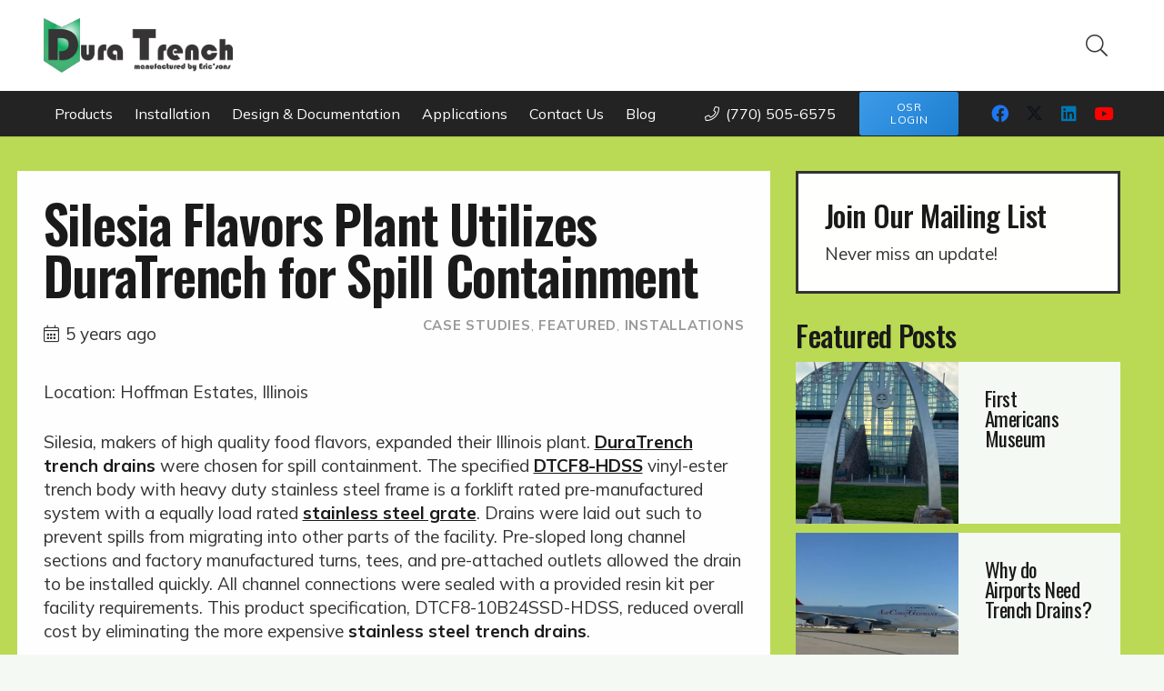

--- FILE ---
content_type: text/html; charset=UTF-8
request_url: https://www.duratrench.com/single-post/silesia-flavors-plant-utilizes-duratrench-for-spill-containment/
body_size: 31630
content:
<!DOCTYPE HTML>
<html lang="en-US" prefix="og: https://ogp.me/ns#">
<head>
	<meta charset="UTF-8">
	<script src="[data-uri]" defer></script>

<!-- Search Engine Optimization by Rank Math PRO - https://rankmath.com/ -->
<title>Silesia Flavors Plant Utilizes DuraTrench for Spill Containment</title>
<meta name="description" content="Location: Hoffman Estates, Illinois"/>
<meta name="robots" content="follow, index, max-snippet:-1, max-video-preview:-1, max-image-preview:large"/>
<link rel="canonical" href="https://www.duratrench.com/single-post/silesia-flavors-plant-utilizes-duratrench-for-spill-containment/" />
<meta property="og:locale" content="en_US" />
<meta property="og:type" content="article" />
<meta property="og:title" content="Silesia Flavors Plant Utilizes DuraTrench for Spill Containment" />
<meta property="og:description" content="Location: Hoffman Estates, Illinois" />
<meta property="og:url" content="https://www.duratrench.com/single-post/silesia-flavors-plant-utilizes-duratrench-for-spill-containment/" />
<meta property="og:site_name" content="Eric&#039;sons Manufacturing" />
<meta property="article:publisher" content="https://www.facebook.com/thedrainbrains" />
<meta property="article:tag" content="Dura Trench" />
<meta property="article:tag" content="heavy duty trench drain" />
<meta property="article:tag" content="industrial trench drain" />
<meta property="article:tag" content="spill containment" />
<meta property="article:tag" content="stainless steel grate" />
<meta property="article:tag" content="trench drain" />
<meta property="article:section" content="Case Studies" />
<meta property="og:updated_time" content="2022-03-24T17:02:24-04:00" />
<meta property="og:image" content="https://www.duratrench.com/wp-content/uploads/2021/05/655208_14d81f623d6a4435959f9128f0589f43mv2-1-scaled.jpg" />
<meta property="og:image:secure_url" content="https://www.duratrench.com/wp-content/uploads/2021/05/655208_14d81f623d6a4435959f9128f0589f43mv2-1-scaled.jpg" />
<meta property="og:image:width" content="1440" />
<meta property="og:image:height" content="1920" />
<meta property="og:image:alt" content="chemical plant trench drain system" />
<meta property="og:image:type" content="image/jpeg" />
<meta property="article:published_time" content="2021-03-17T16:21:13-04:00" />
<meta property="article:modified_time" content="2022-03-24T17:02:24-04:00" />
<meta name="twitter:card" content="summary_large_image" />
<meta name="twitter:title" content="Silesia Flavors Plant Utilizes DuraTrench for Spill Containment" />
<meta name="twitter:description" content="Location: Hoffman Estates, Illinois" />
<meta name="twitter:image" content="https://www.duratrench.com/wp-content/uploads/2021/05/655208_14d81f623d6a4435959f9128f0589f43mv2-1-scaled.jpg" />
<meta name="twitter:label1" content="Written by" />
<meta name="twitter:data1" content="admin" />
<meta name="twitter:label2" content="Time to read" />
<meta name="twitter:data2" content="Less than a minute" />
<script type="application/ld+json" class="rank-math-schema-pro">{"@context":"https://schema.org","@graph":[{"@type":"Organization","@id":"https://www.duratrench.com/#organization","name":"Dura Trench","sameAs":["https://www.facebook.com/thedrainbrains"],"logo":{"@type":"ImageObject","@id":"https://www.duratrench.com/#logo","url":"https://www.duratrench.com/wp-content/uploads/2021/05/logo.png","contentUrl":"https://www.duratrench.com/wp-content/uploads/2021/05/logo.png","caption":"Dura Trench","inLanguage":"en-US","width":"1820","height":"523"}},{"@type":"WebSite","@id":"https://www.duratrench.com/#website","url":"https://www.duratrench.com","name":"Dura Trench","publisher":{"@id":"https://www.duratrench.com/#organization"},"inLanguage":"en-US"},{"@type":"ImageObject","@id":"https://www.duratrench.com/wp-content/uploads/2021/05/655208_14d81f623d6a4435959f9128f0589f43mv2-1-scaled.jpg","url":"https://www.duratrench.com/wp-content/uploads/2021/05/655208_14d81f623d6a4435959f9128f0589f43mv2-1-scaled.jpg","width":"1440","height":"1920","caption":"chemical plant trench drain system","inLanguage":"en-US"},{"@type":"BreadcrumbList","@id":"https://www.duratrench.com/single-post/silesia-flavors-plant-utilizes-duratrench-for-spill-containment/#breadcrumb","itemListElement":[{"@type":"ListItem","position":"1","item":{"@id":"https://www.duratrench.com","name":"Home"}},{"@type":"ListItem","position":"2","item":{"@id":"https://www.duratrench.com/single-post/silesia-flavors-plant-utilizes-duratrench-for-spill-containment/","name":"Silesia Flavors Plant Utilizes DuraTrench for Spill Containment"}}]},{"@type":"WebPage","@id":"https://www.duratrench.com/single-post/silesia-flavors-plant-utilizes-duratrench-for-spill-containment/#webpage","url":"https://www.duratrench.com/single-post/silesia-flavors-plant-utilizes-duratrench-for-spill-containment/","name":"Silesia Flavors Plant Utilizes DuraTrench for Spill Containment","datePublished":"2021-03-17T16:21:13-04:00","dateModified":"2022-03-24T17:02:24-04:00","isPartOf":{"@id":"https://www.duratrench.com/#website"},"primaryImageOfPage":{"@id":"https://www.duratrench.com/wp-content/uploads/2021/05/655208_14d81f623d6a4435959f9128f0589f43mv2-1-scaled.jpg"},"inLanguage":"en-US","breadcrumb":{"@id":"https://www.duratrench.com/single-post/silesia-flavors-plant-utilizes-duratrench-for-spill-containment/#breadcrumb"}},{"@type":"Person","@id":"https://www.duratrench.com/author/admin/","name":"admin","url":"https://www.duratrench.com/author/admin/","image":{"@type":"ImageObject","@id":"https://secure.gravatar.com/avatar/493dc54543098552aa3b9b3dc9f9bf00ec8d56cfab1c39dc37a93d5cba1a63b7?s=96&amp;d=mm&amp;r=g","url":"https://secure.gravatar.com/avatar/493dc54543098552aa3b9b3dc9f9bf00ec8d56cfab1c39dc37a93d5cba1a63b7?s=96&amp;d=mm&amp;r=g","caption":"admin","inLanguage":"en-US"},"sameAs":["https://www.duratrench.com"],"worksFor":{"@id":"https://www.duratrench.com/#organization"}},{"@type":"BlogPosting","headline":"Silesia Flavors Plant Utilizes DuraTrench for Spill Containment","keywords":"Silesia Flavors Plant","datePublished":"2021-03-17T16:21:13-04:00","dateModified":"2022-03-24T17:02:24-04:00","author":{"@id":"https://www.duratrench.com/author/admin/","name":"admin"},"publisher":{"@id":"https://www.duratrench.com/#organization"},"description":"Location: Hoffman Estates, Illinois","name":"Silesia Flavors Plant Utilizes DuraTrench for Spill Containment","@id":"https://www.duratrench.com/single-post/silesia-flavors-plant-utilizes-duratrench-for-spill-containment/#richSnippet","isPartOf":{"@id":"https://www.duratrench.com/single-post/silesia-flavors-plant-utilizes-duratrench-for-spill-containment/#webpage"},"image":{"@id":"https://www.duratrench.com/wp-content/uploads/2021/05/655208_14d81f623d6a4435959f9128f0589f43mv2-1-scaled.jpg"},"inLanguage":"en-US","mainEntityOfPage":{"@id":"https://www.duratrench.com/single-post/silesia-flavors-plant-utilizes-duratrench-for-spill-containment/#webpage"}}]}</script>
<!-- /Rank Math WordPress SEO plugin -->

<link rel='dns-prefetch' href='//www.googletagmanager.com' />
<link rel='dns-prefetch' href='//js.hs-scripts.com' />
<link rel='dns-prefetch' href='//stats.wp.com' />
<link rel='dns-prefetch' href='//cdnjs.cloudflare.com' />
<link rel='dns-prefetch' href='//fonts.googleapis.com' />
<link rel="alternate" title="oEmbed (JSON)" type="application/json+oembed" href="https://www.duratrench.com/wp-json/oembed/1.0/embed?url=https%3A%2F%2Fwww.duratrench.com%2Fsingle-post%2Fsilesia-flavors-plant-utilizes-duratrench-for-spill-containment%2F" />
<link rel="alternate" title="oEmbed (XML)" type="text/xml+oembed" href="https://www.duratrench.com/wp-json/oembed/1.0/embed?url=https%3A%2F%2Fwww.duratrench.com%2Fsingle-post%2Fsilesia-flavors-plant-utilizes-duratrench-for-spill-containment%2F&#038;format=xml" />
<meta name="viewport" content="width=device-width, initial-scale=1">
<meta name="SKYPE_TOOLBAR" content="SKYPE_TOOLBAR_PARSER_COMPATIBLE">
<meta name="theme-color" content="#f5f5f5">
<style id='wp-img-auto-sizes-contain-inline-css'>
img:is([sizes=auto i],[sizes^="auto," i]){contain-intrinsic-size:3000px 1500px}
/*# sourceURL=wp-img-auto-sizes-contain-inline-css */
</style>

<link rel='stylesheet' id='ctct_form_styles-css' href='https://www.duratrench.com/wp-content/plugins/constant-contact-forms/assets/css/style.css?ver=2.16.0' media='all' />
<style id='woocommerce-inline-inline-css'>
.woocommerce form .form-row .required { visibility: visible; }
/*# sourceURL=woocommerce-inline-inline-css */
</style>
<link rel='stylesheet' id='wc-avatax-frontend-css' href='https://www.duratrench.com/wp-content/plugins/woocommerce-avatax/assets/css/frontend/wc-avatax-frontend.min.css?ver=3.0.0' media='all' />
<link rel='stylesheet' id='us-fonts-css' href='https://fonts.googleapis.com/css?family=Mulish%3A400%2C700%7COswald%3A600%2C500%2C400&#038;display=swap&#038;ver=6.9' media='all' />
<link rel='stylesheet' id='pwb-styles-frontend-css' href='https://www.duratrench.com/wp-content/plugins/perfect-woocommerce-brands/build/frontend/css/style.css?ver=3.6.8' media='all' />
<link rel='stylesheet' id='newsletter-css' href='https://www.duratrench.com/wp-content/plugins/newsletter/style.css?ver=9.1.1' media='all' />
<link rel='stylesheet' id='us-theme-css' href='https://www.duratrench.com/wp-content/uploads/us-assets/www.duratrench.com.css?ver=e1558e18' media='all' />
<link rel='stylesheet' id='child-style-css' href='https://www.duratrench.com/wp-content/themes/Impreza-child/css/core.css?ver=1736538908' media='all' />
<link rel='stylesheet' id='basictable-css' href='https://cdnjs.cloudflare.com/ajax/libs/jquery.basictable/1.1.0/basictable.min.css?ver=6.9' media='all' />
<script type="text/template" id="tmpl-variation-template">
	<div class="woocommerce-variation-description">{{{ data.variation.variation_description }}}</div>
	<div class="woocommerce-variation-price">{{{ data.variation.price_html }}}</div>
	<div class="woocommerce-variation-availability">{{{ data.variation.availability_html }}}</div>
</script>
<script type="text/template" id="tmpl-unavailable-variation-template">
	<p role="alert">Sorry, this product is unavailable. Please choose a different combination.</p>
</script>
<script id="woocommerce-google-analytics-integration-gtag-js-after" src="[data-uri]" defer></script>
<script src="https://www.duratrench.com/wp-includes/js/jquery/jquery.min.js?ver=3.7.1" id="jquery-core-js"></script>
<script src="https://www.duratrench.com/wp-includes/js/underscore.min.js?ver=1.13.7" id="underscore-js" defer data-deferred="1"></script>
<script id="wp-util-js-extra" src="[data-uri]" defer></script>
<script src="https://www.duratrench.com/wp-includes/js/wp-util.min.js?ver=6.9" id="wp-util-js" defer data-deferred="1"></script>
<script src="https://www.duratrench.com/wp-content/plugins/woocommerce/assets/js/jquery-blockui/jquery.blockUI.min.js?ver=2.7.0-wc.10.4.3" id="wc-jquery-blockui-js" data-wp-strategy="defer"></script>
<script id="wc-add-to-cart-js-extra" src="[data-uri]" defer></script>
<script src="https://www.duratrench.com/wp-content/plugins/woocommerce/assets/js/frontend/add-to-cart.min.js?ver=10.4.3" id="wc-add-to-cart-js" defer data-wp-strategy="defer"></script>
<script src="https://www.duratrench.com/wp-content/plugins/woocommerce/assets/js/js-cookie/js.cookie.min.js?ver=2.1.4-wc.10.4.3" id="wc-js-cookie-js" defer data-wp-strategy="defer"></script>
<script id="woocommerce-js-extra" src="[data-uri]" defer></script>
<script src="https://www.duratrench.com/wp-content/plugins/woocommerce/assets/js/frontend/woocommerce.min.js?ver=10.4.3" id="woocommerce-js" defer data-wp-strategy="defer"></script>
<script src="https://stats.wp.com/s-202604.js" id="woocommerce-analytics-js" defer data-wp-strategy="defer"></script>
<script></script><link rel="https://api.w.org/" href="https://www.duratrench.com/wp-json/" /><link rel="alternate" title="JSON" type="application/json" href="https://www.duratrench.com/wp-json/wp/v2/posts/184" /><link rel='shortlink' href='https://www.duratrench.com/?p=184' />

<!-- This website runs the Product Feed PRO for WooCommerce by AdTribes.io plugin - version woocommercesea_option_installed_version -->
	<style>img#wpstats{display:none}</style>
				<script id="us_add_no_touch" src="[data-uri]" defer></script>
				<script id="us_color_scheme_switch_class" src="[data-uri]" defer></script>
			<noscript><style>.woocommerce-product-gallery{ opacity: 1 !important; }</style></noscript>
	<link rel="icon" href="https://www.duratrench.com/wp-content/uploads/2021/08/DT-favicon.gif" sizes="32x32" />
<link rel="icon" href="https://www.duratrench.com/wp-content/uploads/2021/08/DT-favicon.gif" sizes="192x192" />
<link rel="apple-touch-icon" href="https://www.duratrench.com/wp-content/uploads/2021/08/DT-favicon.gif" />
<meta name="msapplication-TileImage" content="https://www.duratrench.com/wp-content/uploads/2021/08/DT-favicon.gif" />
		<style id="wp-custom-css">
			input#gform_submit_button_15 {
    background: #BADA55;
    padding: 12px 30px!Important;
    line-height: 20px!important;
    margin-top: 10px;
}
input#gform_submit_button_15:hover {
    background: #000;
}
input#input_15_12 {
    width: 100%;
}
		</style>
		<noscript><style> .wpb_animate_when_almost_visible { opacity: 1; }</style></noscript>		<style id="us-icon-fonts">@font-face{font-display:block;font-style:normal;font-family:"fontawesome";font-weight:900;src:url("https://www.duratrench.com/wp-content/themes/Impreza/fonts/fa-solid-900.woff2?ver=8.36.1") format("woff2")}.fas{font-family:"fontawesome";font-weight:900}@font-face{font-display:block;font-style:normal;font-family:"fontawesome";font-weight:400;src:url("https://www.duratrench.com/wp-content/themes/Impreza/fonts/fa-regular-400.woff2?ver=8.36.1") format("woff2")}.far{font-family:"fontawesome";font-weight:400}@font-face{font-display:block;font-style:normal;font-family:"fontawesome";font-weight:300;src:url("https://www.duratrench.com/wp-content/themes/Impreza/fonts/fa-light-300.woff2?ver=8.36.1") format("woff2")}.fal{font-family:"fontawesome";font-weight:300}@font-face{font-display:block;font-style:normal;font-family:"Font Awesome 5 Duotone";font-weight:900;src:url("https://www.duratrench.com/wp-content/themes/Impreza/fonts/fa-duotone-900.woff2?ver=8.36.1") format("woff2")}.fad{font-family:"Font Awesome 5 Duotone";font-weight:900}.fad{position:relative}.fad:before{position:absolute}.fad:after{opacity:0.4}@font-face{font-display:block;font-style:normal;font-family:"Font Awesome 5 Brands";font-weight:400;src:url("https://www.duratrench.com/wp-content/themes/Impreza/fonts/fa-brands-400.woff2?ver=8.36.1") format("woff2")}.fab{font-family:"Font Awesome 5 Brands";font-weight:400}@font-face{font-display:block;font-style:normal;font-family:"Material Icons";font-weight:400;src:url("https://www.duratrench.com/wp-content/themes/Impreza/fonts/material-icons.woff2?ver=8.36.1") format("woff2")}.material-icons{font-family:"Material Icons";font-weight:400}</style>
				<style id="us-current-header-css"> .l-subheader.at_top,.l-subheader.at_top .w-dropdown-list,.l-subheader.at_top .type_mobile .w-nav-list.level_1{background:var(--color-header-top-transparent-bg);color:var(--color-header-top-transparent-text)}.no-touch .l-subheader.at_top a:hover,.no-touch .l-header.bg_transparent .l-subheader.at_top .w-dropdown.opened a:hover{color:var(--color-header-top-transparent-text-hover)}.l-header.bg_transparent:not(.sticky) .l-subheader.at_top{background:var(--color-header-top-transparent-bg);color:var(--color-header-top-transparent-text)}.no-touch .l-header.bg_transparent:not(.sticky) .at_top .w-cart-link:hover,.no-touch .l-header.bg_transparent:not(.sticky) .at_top .w-text a:hover,.no-touch .l-header.bg_transparent:not(.sticky) .at_top .w-html a:hover,.no-touch .l-header.bg_transparent:not(.sticky) .at_top .w-nav>a:hover,.no-touch .l-header.bg_transparent:not(.sticky) .at_top .w-menu a:hover,.no-touch .l-header.bg_transparent:not(.sticky) .at_top .w-search>a:hover,.no-touch .l-header.bg_transparent:not(.sticky) .at_top .w-socials.shape_none.color_text a:hover,.no-touch .l-header.bg_transparent:not(.sticky) .at_top .w-socials.shape_none.color_link a:hover,.no-touch .l-header.bg_transparent:not(.sticky) .at_top .w-dropdown a:hover,.no-touch .l-header.bg_transparent:not(.sticky) .at_top .type_desktop .menu-item.level_1.opened>a,.no-touch .l-header.bg_transparent:not(.sticky) .at_top .type_desktop .menu-item.level_1:hover>a{color:var(--color-header-top-transparent-text-hover)}.l-subheader.at_middle,.l-subheader.at_middle .w-dropdown-list,.l-subheader.at_middle .type_mobile .w-nav-list.level_1{background:var(--color-header-middle-bg);color:var(--color-header-middle-text)}.no-touch .l-subheader.at_middle a:hover,.no-touch .l-header.bg_transparent .l-subheader.at_middle .w-dropdown.opened a:hover{color:var(--color-header-middle-text-hover)}.l-header.bg_transparent:not(.sticky) .l-subheader.at_middle{background:var(--color-header-transparent-bg);color:var(--color-header-transparent-text)}.no-touch .l-header.bg_transparent:not(.sticky) .at_middle .w-cart-link:hover,.no-touch .l-header.bg_transparent:not(.sticky) .at_middle .w-text a:hover,.no-touch .l-header.bg_transparent:not(.sticky) .at_middle .w-html a:hover,.no-touch .l-header.bg_transparent:not(.sticky) .at_middle .w-nav>a:hover,.no-touch .l-header.bg_transparent:not(.sticky) .at_middle .w-menu a:hover,.no-touch .l-header.bg_transparent:not(.sticky) .at_middle .w-search>a:hover,.no-touch .l-header.bg_transparent:not(.sticky) .at_middle .w-socials.shape_none.color_text a:hover,.no-touch .l-header.bg_transparent:not(.sticky) .at_middle .w-socials.shape_none.color_link a:hover,.no-touch .l-header.bg_transparent:not(.sticky) .at_middle .w-dropdown a:hover,.no-touch .l-header.bg_transparent:not(.sticky) .at_middle .type_desktop .menu-item.level_1.opened>a,.no-touch .l-header.bg_transparent:not(.sticky) .at_middle .type_desktop .menu-item.level_1:hover>a{color:var(--color-header-transparent-text-hover)}.l-subheader.at_bottom,.l-subheader.at_bottom .w-dropdown-list,.l-subheader.at_bottom .type_mobile .w-nav-list.level_1{background:var(--color-header-top-bg);color:var(--color-header-top-text)}.no-touch .l-subheader.at_bottom a:hover,.no-touch .l-header.bg_transparent .l-subheader.at_bottom .w-dropdown.opened a:hover{color:var(--color-header-top-text-hover)}.l-header.bg_transparent:not(.sticky) .l-subheader.at_bottom{background:var(--color-header-transparent-bg);color:var(--color-header-transparent-text)}.no-touch .l-header.bg_transparent:not(.sticky) .at_bottom .w-cart-link:hover,.no-touch .l-header.bg_transparent:not(.sticky) .at_bottom .w-text a:hover,.no-touch .l-header.bg_transparent:not(.sticky) .at_bottom .w-html a:hover,.no-touch .l-header.bg_transparent:not(.sticky) .at_bottom .w-nav>a:hover,.no-touch .l-header.bg_transparent:not(.sticky) .at_bottom .w-menu a:hover,.no-touch .l-header.bg_transparent:not(.sticky) .at_bottom .w-search>a:hover,.no-touch .l-header.bg_transparent:not(.sticky) .at_bottom .w-socials.shape_none.color_text a:hover,.no-touch .l-header.bg_transparent:not(.sticky) .at_bottom .w-socials.shape_none.color_link a:hover,.no-touch .l-header.bg_transparent:not(.sticky) .at_bottom .w-dropdown a:hover,.no-touch .l-header.bg_transparent:not(.sticky) .at_bottom .type_desktop .menu-item.level_1.opened>a,.no-touch .l-header.bg_transparent:not(.sticky) .at_bottom .type_desktop .menu-item.level_1:hover>a{color:var(--color-header-transparent-text-hover)}.header_ver .l-header{background:var(--color-header-middle-bg);color:var(--color-header-middle-text)}@media (min-width:1281px){.hidden_for_default{display:none!important}.l-subheader.at_top{display:none}.l-header{position:relative;z-index:111;width:100%}.l-subheader{margin:0 auto}.l-subheader.width_full{padding-left:1.5rem;padding-right:1.5rem}.l-subheader-h{display:flex;align-items:center;position:relative;margin:0 auto;max-width:var(--site-content-width,1200px);height:inherit}.w-header-show{display:none}.l-header.pos_fixed{position:fixed;left:0}.l-header.pos_fixed:not(.notransition) .l-subheader{transition-property:transform,background,box-shadow,line-height,height;transition-duration:.3s;transition-timing-function:cubic-bezier(.78,.13,.15,.86)}.headerinpos_bottom.sticky_first_section .l-header.pos_fixed{position:fixed!important}.header_hor .l-header.sticky_auto_hide{transition:transform .3s cubic-bezier(.78,.13,.15,.86) .1s}.header_hor .l-header.sticky_auto_hide.down{transform:translateY(-110%)}.l-header.bg_transparent:not(.sticky) .l-subheader{box-shadow:none!important;background:none}.l-header.bg_transparent~.l-main .l-section.width_full.height_auto:first-of-type>.l-section-h{padding-top:0!important;padding-bottom:0!important}.l-header.pos_static.bg_transparent{position:absolute;left:0}.l-subheader.width_full .l-subheader-h{max-width:none!important}.l-header.shadow_thin .l-subheader.at_middle,.l-header.shadow_thin .l-subheader.at_bottom{box-shadow:0 1px 0 rgba(0,0,0,0.08)}.l-header.shadow_wide .l-subheader.at_middle,.l-header.shadow_wide .l-subheader.at_bottom{box-shadow:0 3px 5px -1px rgba(0,0,0,0.1),0 2px 1px -1px rgba(0,0,0,0.05)}.header_hor .l-subheader-cell>.w-cart{margin-left:0;margin-right:0}:root{--header-height:150px;--header-sticky-height:95px}.l-header:before{content:'150'}.l-header.sticky:before{content:'95'}.l-subheader.at_top{line-height:40px;height:40px}.l-header.sticky .l-subheader.at_top{line-height:0px;height:0px;overflow:hidden}.l-subheader.at_middle{line-height:100px;height:100px}.l-header.sticky .l-subheader.at_middle{line-height:50px;height:50px}.l-subheader.at_bottom{line-height:50px;height:50px}.l-header.sticky .l-subheader.at_bottom{line-height:45px;height:45px}.headerinpos_above .l-header.pos_fixed{overflow:hidden;transition:transform 0.3s;transform:translate3d(0,-100%,0)}.headerinpos_above .l-header.pos_fixed.sticky{overflow:visible;transform:none}.headerinpos_above .l-header.pos_fixed~.l-section>.l-section-h,.headerinpos_above .l-header.pos_fixed~.l-main .l-section:first-of-type>.l-section-h{padding-top:0!important}.headerinpos_below .l-header.pos_fixed:not(.sticky){position:absolute;top:100%}.headerinpos_below .l-header.pos_fixed~.l-main>.l-section:first-of-type>.l-section-h{padding-top:0!important}.headerinpos_below .l-header.pos_fixed~.l-main .l-section.full_height:nth-of-type(2){min-height:100vh}.headerinpos_below .l-header.pos_fixed~.l-main>.l-section:nth-of-type(2)>.l-section-h{padding-top:var(--header-height)}.headerinpos_bottom .l-header.pos_fixed:not(.sticky){position:absolute;top:100vh}.headerinpos_bottom .l-header.pos_fixed~.l-main>.l-section:first-of-type>.l-section-h{padding-top:0!important}.headerinpos_bottom .l-header.pos_fixed~.l-main>.l-section:first-of-type>.l-section-h{padding-bottom:var(--header-height)}.headerinpos_bottom .l-header.pos_fixed.bg_transparent~.l-main .l-section.valign_center:not(.height_auto):first-of-type>.l-section-h{top:calc( var(--header-height) / 2 )}.headerinpos_bottom .l-header.pos_fixed:not(.sticky) .w-cart-dropdown,.headerinpos_bottom .l-header.pos_fixed:not(.sticky) .w-nav.type_desktop .w-nav-list.level_2{bottom:100%;transform-origin:0 100%}.headerinpos_bottom .l-header.pos_fixed:not(.sticky) .w-nav.type_mobile.m_layout_dropdown .w-nav-list.level_1{top:auto;bottom:100%;box-shadow:var(--box-shadow-up)}.headerinpos_bottom .l-header.pos_fixed:not(.sticky) .w-nav.type_desktop .w-nav-list.level_3,.headerinpos_bottom .l-header.pos_fixed:not(.sticky) .w-nav.type_desktop .w-nav-list.level_4{top:auto;bottom:0;transform-origin:0 100%}.headerinpos_bottom .l-header.pos_fixed:not(.sticky) .w-dropdown-list{top:auto;bottom:-0.4em;padding-top:0.4em;padding-bottom:2.4em}.admin-bar .l-header.pos_static.bg_solid~.l-main .l-section.full_height:first-of-type{min-height:calc( 100vh - var(--header-height) - 32px )}.admin-bar .l-header.pos_fixed:not(.sticky_auto_hide)~.l-main .l-section.full_height:not(:first-of-type){min-height:calc( 100vh - var(--header-sticky-height) - 32px )}.admin-bar.headerinpos_below .l-header.pos_fixed~.l-main .l-section.full_height:nth-of-type(2){min-height:calc(100vh - 32px)}}@media (min-width:1025px) and (max-width:1280px){.hidden_for_laptops{display:none!important}.l-subheader.at_top{display:none}.l-header{position:relative;z-index:111;width:100%}.l-subheader{margin:0 auto}.l-subheader.width_full{padding-left:1.5rem;padding-right:1.5rem}.l-subheader-h{display:flex;align-items:center;position:relative;margin:0 auto;max-width:var(--site-content-width,1200px);height:inherit}.w-header-show{display:none}.l-header.pos_fixed{position:fixed;left:0}.l-header.pos_fixed:not(.notransition) .l-subheader{transition-property:transform,background,box-shadow,line-height,height;transition-duration:.3s;transition-timing-function:cubic-bezier(.78,.13,.15,.86)}.headerinpos_bottom.sticky_first_section .l-header.pos_fixed{position:fixed!important}.header_hor .l-header.sticky_auto_hide{transition:transform .3s cubic-bezier(.78,.13,.15,.86) .1s}.header_hor .l-header.sticky_auto_hide.down{transform:translateY(-110%)}.l-header.bg_transparent:not(.sticky) .l-subheader{box-shadow:none!important;background:none}.l-header.bg_transparent~.l-main .l-section.width_full.height_auto:first-of-type>.l-section-h{padding-top:0!important;padding-bottom:0!important}.l-header.pos_static.bg_transparent{position:absolute;left:0}.l-subheader.width_full .l-subheader-h{max-width:none!important}.l-header.shadow_thin .l-subheader.at_middle,.l-header.shadow_thin .l-subheader.at_bottom{box-shadow:0 1px 0 rgba(0,0,0,0.08)}.l-header.shadow_wide .l-subheader.at_middle,.l-header.shadow_wide .l-subheader.at_bottom{box-shadow:0 3px 5px -1px rgba(0,0,0,0.1),0 2px 1px -1px rgba(0,0,0,0.05)}.header_hor .l-subheader-cell>.w-cart{margin-left:0;margin-right:0}:root{--header-height:150px;--header-sticky-height:95px}.l-header:before{content:'150'}.l-header.sticky:before{content:'95'}.l-subheader.at_top{line-height:40px;height:40px}.l-header.sticky .l-subheader.at_top{line-height:0px;height:0px;overflow:hidden}.l-subheader.at_middle{line-height:100px;height:100px}.l-header.sticky .l-subheader.at_middle{line-height:50px;height:50px}.l-subheader.at_bottom{line-height:50px;height:50px}.l-header.sticky .l-subheader.at_bottom{line-height:45px;height:45px}.headerinpos_above .l-header.pos_fixed{overflow:hidden;transition:transform 0.3s;transform:translate3d(0,-100%,0)}.headerinpos_above .l-header.pos_fixed.sticky{overflow:visible;transform:none}.headerinpos_above .l-header.pos_fixed~.l-section>.l-section-h,.headerinpos_above .l-header.pos_fixed~.l-main .l-section:first-of-type>.l-section-h{padding-top:0!important}.headerinpos_below .l-header.pos_fixed:not(.sticky){position:absolute;top:100%}.headerinpos_below .l-header.pos_fixed~.l-main>.l-section:first-of-type>.l-section-h{padding-top:0!important}.headerinpos_below .l-header.pos_fixed~.l-main .l-section.full_height:nth-of-type(2){min-height:100vh}.headerinpos_below .l-header.pos_fixed~.l-main>.l-section:nth-of-type(2)>.l-section-h{padding-top:var(--header-height)}.headerinpos_bottom .l-header.pos_fixed:not(.sticky){position:absolute;top:100vh}.headerinpos_bottom .l-header.pos_fixed~.l-main>.l-section:first-of-type>.l-section-h{padding-top:0!important}.headerinpos_bottom .l-header.pos_fixed~.l-main>.l-section:first-of-type>.l-section-h{padding-bottom:var(--header-height)}.headerinpos_bottom .l-header.pos_fixed.bg_transparent~.l-main .l-section.valign_center:not(.height_auto):first-of-type>.l-section-h{top:calc( var(--header-height) / 2 )}.headerinpos_bottom .l-header.pos_fixed:not(.sticky) .w-cart-dropdown,.headerinpos_bottom .l-header.pos_fixed:not(.sticky) .w-nav.type_desktop .w-nav-list.level_2{bottom:100%;transform-origin:0 100%}.headerinpos_bottom .l-header.pos_fixed:not(.sticky) .w-nav.type_mobile.m_layout_dropdown .w-nav-list.level_1{top:auto;bottom:100%;box-shadow:var(--box-shadow-up)}.headerinpos_bottom .l-header.pos_fixed:not(.sticky) .w-nav.type_desktop .w-nav-list.level_3,.headerinpos_bottom .l-header.pos_fixed:not(.sticky) .w-nav.type_desktop .w-nav-list.level_4{top:auto;bottom:0;transform-origin:0 100%}.headerinpos_bottom .l-header.pos_fixed:not(.sticky) .w-dropdown-list{top:auto;bottom:-0.4em;padding-top:0.4em;padding-bottom:2.4em}.admin-bar .l-header.pos_static.bg_solid~.l-main .l-section.full_height:first-of-type{min-height:calc( 100vh - var(--header-height) - 32px )}.admin-bar .l-header.pos_fixed:not(.sticky_auto_hide)~.l-main .l-section.full_height:not(:first-of-type){min-height:calc( 100vh - var(--header-sticky-height) - 32px )}.admin-bar.headerinpos_below .l-header.pos_fixed~.l-main .l-section.full_height:nth-of-type(2){min-height:calc(100vh - 32px)}}@media (min-width:481px) and (max-width:1024px){.hidden_for_tablets{display:none!important}.l-header{position:relative;z-index:111;width:100%}.l-subheader{margin:0 auto}.l-subheader.width_full{padding-left:1.5rem;padding-right:1.5rem}.l-subheader-h{display:flex;align-items:center;position:relative;margin:0 auto;max-width:var(--site-content-width,1200px);height:inherit}.w-header-show{display:none}.l-header.pos_fixed{position:fixed;left:0}.l-header.pos_fixed:not(.notransition) .l-subheader{transition-property:transform,background,box-shadow,line-height,height;transition-duration:.3s;transition-timing-function:cubic-bezier(.78,.13,.15,.86)}.headerinpos_bottom.sticky_first_section .l-header.pos_fixed{position:fixed!important}.header_hor .l-header.sticky_auto_hide{transition:transform .3s cubic-bezier(.78,.13,.15,.86) .1s}.header_hor .l-header.sticky_auto_hide.down{transform:translateY(-110%)}.l-header.bg_transparent:not(.sticky) .l-subheader{box-shadow:none!important;background:none}.l-header.bg_transparent~.l-main .l-section.width_full.height_auto:first-of-type>.l-section-h{padding-top:0!important;padding-bottom:0!important}.l-header.pos_static.bg_transparent{position:absolute;left:0}.l-subheader.width_full .l-subheader-h{max-width:none!important}.l-header.shadow_thin .l-subheader.at_middle,.l-header.shadow_thin .l-subheader.at_bottom{box-shadow:0 1px 0 rgba(0,0,0,0.08)}.l-header.shadow_wide .l-subheader.at_middle,.l-header.shadow_wide .l-subheader.at_bottom{box-shadow:0 3px 5px -1px rgba(0,0,0,0.1),0 2px 1px -1px rgba(0,0,0,0.05)}.header_hor .l-subheader-cell>.w-cart{margin-left:0;margin-right:0}:root{--header-height:180px;--header-sticky-height:90px}.l-header:before{content:'180'}.l-header.sticky:before{content:'90'}.l-subheader.at_top{line-height:50px;height:50px}.l-header.sticky .l-subheader.at_top{line-height:0px;height:0px;overflow:hidden}.l-subheader.at_middle{line-height:80px;height:80px}.l-header.sticky .l-subheader.at_middle{line-height:50px;height:50px}.l-subheader.at_bottom{line-height:50px;height:50px}.l-header.sticky .l-subheader.at_bottom{line-height:40px;height:40px}}@media (max-width:480px){.hidden_for_mobiles{display:none!important}.l-header{position:relative;z-index:111;width:100%}.l-subheader{margin:0 auto}.l-subheader.width_full{padding-left:1.5rem;padding-right:1.5rem}.l-subheader-h{display:flex;align-items:center;position:relative;margin:0 auto;max-width:var(--site-content-width,1200px);height:inherit}.w-header-show{display:none}.l-header.pos_fixed{position:fixed;left:0}.l-header.pos_fixed:not(.notransition) .l-subheader{transition-property:transform,background,box-shadow,line-height,height;transition-duration:.3s;transition-timing-function:cubic-bezier(.78,.13,.15,.86)}.headerinpos_bottom.sticky_first_section .l-header.pos_fixed{position:fixed!important}.header_hor .l-header.sticky_auto_hide{transition:transform .3s cubic-bezier(.78,.13,.15,.86) .1s}.header_hor .l-header.sticky_auto_hide.down{transform:translateY(-110%)}.l-header.bg_transparent:not(.sticky) .l-subheader{box-shadow:none!important;background:none}.l-header.bg_transparent~.l-main .l-section.width_full.height_auto:first-of-type>.l-section-h{padding-top:0!important;padding-bottom:0!important}.l-header.pos_static.bg_transparent{position:absolute;left:0}.l-subheader.width_full .l-subheader-h{max-width:none!important}.l-header.shadow_thin .l-subheader.at_middle,.l-header.shadow_thin .l-subheader.at_bottom{box-shadow:0 1px 0 rgba(0,0,0,0.08)}.l-header.shadow_wide .l-subheader.at_middle,.l-header.shadow_wide .l-subheader.at_bottom{box-shadow:0 3px 5px -1px rgba(0,0,0,0.1),0 2px 1px -1px rgba(0,0,0,0.05)}.header_hor .l-subheader-cell>.w-cart{margin-left:0;margin-right:0}:root{--header-height:150px;--header-sticky-height:90px}.l-header:before{content:'150'}.l-header.sticky:before{content:'90'}.l-subheader.at_top{line-height:40px;height:40px}.l-header.sticky .l-subheader.at_top{line-height:0px;height:0px;overflow:hidden}.l-subheader.at_middle{line-height:60px;height:60px}.l-header.sticky .l-subheader.at_middle{line-height:50px;height:50px}.l-subheader.at_bottom{line-height:50px;height:50px}.l-header.sticky .l-subheader.at_bottom{line-height:40px;height:40px}.l-subheader.at_top .l-subheader-cell.at_left,.l-subheader.at_top .l-subheader-cell.at_right{display:flex;flex-basis:100px}}@media (min-width:1281px){.ush_image_1{height:60px!important}.l-header.sticky .ush_image_1{height:35px!important}}@media (min-width:1025px) and (max-width:1280px){.ush_image_1{height:60px!important}.l-header.sticky .ush_image_1{height:30px!important}}@media (min-width:481px) and (max-width:1024px){.ush_image_1{height:40px!important}.l-header.sticky .ush_image_1{height:25px!important}}@media (max-width:480px){.ush_image_1{height:40px!important}.l-header.sticky .ush_image_1{height:20px!important}}.header_hor .ush_menu_1.type_desktop .menu-item.level_1>a:not(.w-btn){padding-left:12px;padding-right:12px}.header_hor .ush_menu_1.type_desktop .menu-item.level_1>a.w-btn{margin-left:12px;margin-right:12px}.header_hor .ush_menu_1.type_desktop.align-edges>.w-nav-list.level_1{margin-left:-12px;margin-right:-12px}.header_ver .ush_menu_1.type_desktop .menu-item.level_1>a:not(.w-btn){padding-top:12px;padding-bottom:12px}.header_ver .ush_menu_1.type_desktop .menu-item.level_1>a.w-btn{margin-top:12px;margin-bottom:12px}.ush_menu_1.type_desktop .menu-item:not(.level_1){font-size:16px}.ush_menu_1.type_mobile .w-nav-anchor.level_1,.ush_menu_1.type_mobile .w-nav-anchor.level_1 + .w-nav-arrow{font-size:16px}.ush_menu_1.type_mobile .w-nav-anchor:not(.level_1),.ush_menu_1.type_mobile .w-nav-anchor:not(.level_1) + .w-nav-arrow{font-size:14px}@media (min-width:1281px){.ush_menu_1 .w-nav-icon{font-size:24px}}@media (min-width:1025px) and (max-width:1280px){.ush_menu_1 .w-nav-icon{font-size:32px}}@media (min-width:481px) and (max-width:1024px){.ush_menu_1 .w-nav-icon{font-size:22px}}@media (max-width:480px){.ush_menu_1 .w-nav-icon{font-size:20px}}.ush_menu_1 .w-nav-icon>div{border-width:3px}@media screen and (max-width:1023px){.w-nav.ush_menu_1>.w-nav-list.level_1{display:none}.ush_menu_1 .w-nav-control{display:block}}.no-touch .ush_menu_1 .w-nav-item.level_1.opened>a:not(.w-btn),.no-touch .ush_menu_1 .w-nav-item.level_1:hover>a:not(.w-btn){background:transparent;color:var(--color-header-middle-text-hover)}.ush_menu_1 .w-nav-item.level_1.current-menu-item>a:not(.w-btn),.ush_menu_1 .w-nav-item.level_1.current-menu-ancestor>a:not(.w-btn),.ush_menu_1 .w-nav-item.level_1.current-page-ancestor>a:not(.w-btn){background:transparent;color:var(--color-header-middle-text-hover)}.l-header.bg_transparent:not(.sticky) .ush_menu_1.type_desktop .w-nav-item.level_1.current-menu-item>a:not(.w-btn),.l-header.bg_transparent:not(.sticky) .ush_menu_1.type_desktop .w-nav-item.level_1.current-menu-ancestor>a:not(.w-btn),.l-header.bg_transparent:not(.sticky) .ush_menu_1.type_desktop .w-nav-item.level_1.current-page-ancestor>a:not(.w-btn){background:transparent;color:var(--color-header-transparent-text-hover)}.ush_menu_1 .w-nav-list:not(.level_1){background:var(--color-header-top-bg);color:var(--color-header-top-text)}.no-touch .ush_menu_1 .w-nav-item:not(.level_1)>a:focus,.no-touch .ush_menu_1 .w-nav-item:not(.level_1):hover>a{background:var(--color-header-middle-text-hover);color:var(--color-header-middle-text)}.ush_menu_1 .w-nav-item:not(.level_1).current-menu-item>a,.ush_menu_1 .w-nav-item:not(.level_1).current-menu-ancestor>a,.ush_menu_1 .w-nav-item:not(.level_1).current-page-ancestor>a{background:transparent;color:var(--color-header-middle-text-hover)}@media (min-width:1281px){.ush_search_1.layout_simple{max-width:240px}.ush_search_1.layout_modern.active{width:240px}.ush_search_1{font-size:24px}}@media (min-width:1025px) and (max-width:1280px){.ush_search_1.layout_simple{max-width:250px}.ush_search_1.layout_modern.active{width:250px}.ush_search_1{font-size:24px}}@media (min-width:481px) and (max-width:1024px){.ush_search_1.layout_simple{max-width:200px}.ush_search_1.layout_modern.active{width:200px}.ush_search_1{font-size:22px}}@media (max-width:480px){.ush_search_1{font-size:20px}}.ush_socials_1 .w-socials-list{margin:-0em}.ush_socials_1 .w-socials-item{padding:0em}@media (min-width:1281px){.ush_cart_1 .w-cart-link{font-size:24px}}@media (min-width:1025px) and (max-width:1280px){.ush_cart_1 .w-cart-link{font-size:24px}}@media (min-width:481px) and (max-width:1024px){.ush_cart_1 .w-cart-link{font-size:22px}}@media (max-width:480px){.ush_cart_1 .w-cart-link{font-size:20px}}.ush_search_1{padding:0!important;margin:0!important}.ush_text_2{font-size:16px!important}.ush_menu_1{font-size:16px!important}.ush_cart_1{padding:0!important;margin:0!important}.ush_btn_1{font-size:12px!important}.ush_btn_2{font-size:12px!important}@media (min-width:601px) and (max-width:1024px){.ush_text_2{font-size:15px!important}}@media (max-width:600px){.ush_text_2{font-size:14px!important}}</style>
		<!-- Google tag (gtag.js) -->
<script src="https://www.googletagmanager.com/gtag/js?id=G-CKXD48JEYW" defer data-deferred="1"></script>
<script src="[data-uri]" defer></script>
<meta name="p:domain_verify" content="57190ab94801d1de18305d8f5f562f48"/>

<!-- Begin WebTrax -->
<script type="text/javascript" src="[data-uri]" defer></script><noscript><img src="https://www.webtraxs.com/webtraxs.php?id=wt-6771aecc-0d1d-427f-9264-8ef27cdd9f36&st=img" alt="" /></noscript>
<!-- End WebTrax --><style id="us-design-options-css">.us_custom_4fb9e5a3{background:#ffffff!important}.us_custom_f756ba76{margin-top:0.75rem!important;margin-bottom:1.5rem!important}.us_custom_0ba58dea{color:var(--color-content-faded)!important;text-transform:uppercase!important;font-size:15px!important;letter-spacing:0.05em!important;margin-bottom:1rem!important}.us_custom_0c245018{color:var(--color-content-faded)!important;font-weight:400!important;font-size:14px!important;line-height:1.3!important;margin-top:1.5rem!important;margin-bottom:0!important;padding-top:1.5rem!important;padding-bottom:0!important;border-top-width:1px!important;border-color:var(--color-content-border)!important;border-top-style:dotted!important}.us_custom_ea07f764{font-size:16px!important;line-height:1.3!important}.us_custom_67454e87{font-size:16px!important;line-height:1.3!important;background:#0f0f0f!important}.us_custom_f38a30e9{text-align:right!important;margin-bottom:0!important;padding-bottom:0!important}.us_custom_c901145c{margin-bottom:0.5rem!important}.us_custom_8535c5f4{margin-bottom:0!important;padding-bottom:0!important}.us_custom_a80fce09{text-align:left!important}.us_custom_f2eec366{margin-bottom:1rem!important}.us_custom_14a234f1{margin-right:-10px!important}.us_custom_f02f9d5c{color:var(--color-alt-content-faded)!important;font-size:16px!important;line-height:1.3!important;margin-top:0!important;padding-top:0!important;background:#0f0f0f!important}.us_custom_a21ea65f{margin-left:0!important;margin-right:0!important}.us_custom_e7b95d78{background:#ffffff!important;border:3px solid var(--color-content-text)!important}@media (min-width:601px) and (max-width:1024px){.us_custom_f38a30e9{text-align:center!important}.us_custom_a80fce09{text-align:center!important}}@media (max-width:600px){.us_custom_f38a30e9{text-align:center!important}.us_custom_a80fce09{text-align:center!important}}</style><style id='global-styles-inline-css'>
:root{--wp--preset--aspect-ratio--square: 1;--wp--preset--aspect-ratio--4-3: 4/3;--wp--preset--aspect-ratio--3-4: 3/4;--wp--preset--aspect-ratio--3-2: 3/2;--wp--preset--aspect-ratio--2-3: 2/3;--wp--preset--aspect-ratio--16-9: 16/9;--wp--preset--aspect-ratio--9-16: 9/16;--wp--preset--color--black: #000000;--wp--preset--color--cyan-bluish-gray: #abb8c3;--wp--preset--color--white: #ffffff;--wp--preset--color--pale-pink: #f78da7;--wp--preset--color--vivid-red: #cf2e2e;--wp--preset--color--luminous-vivid-orange: #ff6900;--wp--preset--color--luminous-vivid-amber: #fcb900;--wp--preset--color--light-green-cyan: #7bdcb5;--wp--preset--color--vivid-green-cyan: #00d084;--wp--preset--color--pale-cyan-blue: #8ed1fc;--wp--preset--color--vivid-cyan-blue: #0693e3;--wp--preset--color--vivid-purple: #9b51e0;--wp--preset--gradient--vivid-cyan-blue-to-vivid-purple: linear-gradient(135deg,rgb(6,147,227) 0%,rgb(155,81,224) 100%);--wp--preset--gradient--light-green-cyan-to-vivid-green-cyan: linear-gradient(135deg,rgb(122,220,180) 0%,rgb(0,208,130) 100%);--wp--preset--gradient--luminous-vivid-amber-to-luminous-vivid-orange: linear-gradient(135deg,rgb(252,185,0) 0%,rgb(255,105,0) 100%);--wp--preset--gradient--luminous-vivid-orange-to-vivid-red: linear-gradient(135deg,rgb(255,105,0) 0%,rgb(207,46,46) 100%);--wp--preset--gradient--very-light-gray-to-cyan-bluish-gray: linear-gradient(135deg,rgb(238,238,238) 0%,rgb(169,184,195) 100%);--wp--preset--gradient--cool-to-warm-spectrum: linear-gradient(135deg,rgb(74,234,220) 0%,rgb(151,120,209) 20%,rgb(207,42,186) 40%,rgb(238,44,130) 60%,rgb(251,105,98) 80%,rgb(254,248,76) 100%);--wp--preset--gradient--blush-light-purple: linear-gradient(135deg,rgb(255,206,236) 0%,rgb(152,150,240) 100%);--wp--preset--gradient--blush-bordeaux: linear-gradient(135deg,rgb(254,205,165) 0%,rgb(254,45,45) 50%,rgb(107,0,62) 100%);--wp--preset--gradient--luminous-dusk: linear-gradient(135deg,rgb(255,203,112) 0%,rgb(199,81,192) 50%,rgb(65,88,208) 100%);--wp--preset--gradient--pale-ocean: linear-gradient(135deg,rgb(255,245,203) 0%,rgb(182,227,212) 50%,rgb(51,167,181) 100%);--wp--preset--gradient--electric-grass: linear-gradient(135deg,rgb(202,248,128) 0%,rgb(113,206,126) 100%);--wp--preset--gradient--midnight: linear-gradient(135deg,rgb(2,3,129) 0%,rgb(40,116,252) 100%);--wp--preset--font-size--small: 13px;--wp--preset--font-size--medium: 20px;--wp--preset--font-size--large: 36px;--wp--preset--font-size--x-large: 42px;--wp--preset--spacing--20: 0.44rem;--wp--preset--spacing--30: 0.67rem;--wp--preset--spacing--40: 1rem;--wp--preset--spacing--50: 1.5rem;--wp--preset--spacing--60: 2.25rem;--wp--preset--spacing--70: 3.38rem;--wp--preset--spacing--80: 5.06rem;--wp--preset--shadow--natural: 6px 6px 9px rgba(0, 0, 0, 0.2);--wp--preset--shadow--deep: 12px 12px 50px rgba(0, 0, 0, 0.4);--wp--preset--shadow--sharp: 6px 6px 0px rgba(0, 0, 0, 0.2);--wp--preset--shadow--outlined: 6px 6px 0px -3px rgb(255, 255, 255), 6px 6px rgb(0, 0, 0);--wp--preset--shadow--crisp: 6px 6px 0px rgb(0, 0, 0);}:where(.is-layout-flex){gap: 0.5em;}:where(.is-layout-grid){gap: 0.5em;}body .is-layout-flex{display: flex;}.is-layout-flex{flex-wrap: wrap;align-items: center;}.is-layout-flex > :is(*, div){margin: 0;}body .is-layout-grid{display: grid;}.is-layout-grid > :is(*, div){margin: 0;}:where(.wp-block-columns.is-layout-flex){gap: 2em;}:where(.wp-block-columns.is-layout-grid){gap: 2em;}:where(.wp-block-post-template.is-layout-flex){gap: 1.25em;}:where(.wp-block-post-template.is-layout-grid){gap: 1.25em;}.has-black-color{color: var(--wp--preset--color--black) !important;}.has-cyan-bluish-gray-color{color: var(--wp--preset--color--cyan-bluish-gray) !important;}.has-white-color{color: var(--wp--preset--color--white) !important;}.has-pale-pink-color{color: var(--wp--preset--color--pale-pink) !important;}.has-vivid-red-color{color: var(--wp--preset--color--vivid-red) !important;}.has-luminous-vivid-orange-color{color: var(--wp--preset--color--luminous-vivid-orange) !important;}.has-luminous-vivid-amber-color{color: var(--wp--preset--color--luminous-vivid-amber) !important;}.has-light-green-cyan-color{color: var(--wp--preset--color--light-green-cyan) !important;}.has-vivid-green-cyan-color{color: var(--wp--preset--color--vivid-green-cyan) !important;}.has-pale-cyan-blue-color{color: var(--wp--preset--color--pale-cyan-blue) !important;}.has-vivid-cyan-blue-color{color: var(--wp--preset--color--vivid-cyan-blue) !important;}.has-vivid-purple-color{color: var(--wp--preset--color--vivid-purple) !important;}.has-black-background-color{background-color: var(--wp--preset--color--black) !important;}.has-cyan-bluish-gray-background-color{background-color: var(--wp--preset--color--cyan-bluish-gray) !important;}.has-white-background-color{background-color: var(--wp--preset--color--white) !important;}.has-pale-pink-background-color{background-color: var(--wp--preset--color--pale-pink) !important;}.has-vivid-red-background-color{background-color: var(--wp--preset--color--vivid-red) !important;}.has-luminous-vivid-orange-background-color{background-color: var(--wp--preset--color--luminous-vivid-orange) !important;}.has-luminous-vivid-amber-background-color{background-color: var(--wp--preset--color--luminous-vivid-amber) !important;}.has-light-green-cyan-background-color{background-color: var(--wp--preset--color--light-green-cyan) !important;}.has-vivid-green-cyan-background-color{background-color: var(--wp--preset--color--vivid-green-cyan) !important;}.has-pale-cyan-blue-background-color{background-color: var(--wp--preset--color--pale-cyan-blue) !important;}.has-vivid-cyan-blue-background-color{background-color: var(--wp--preset--color--vivid-cyan-blue) !important;}.has-vivid-purple-background-color{background-color: var(--wp--preset--color--vivid-purple) !important;}.has-black-border-color{border-color: var(--wp--preset--color--black) !important;}.has-cyan-bluish-gray-border-color{border-color: var(--wp--preset--color--cyan-bluish-gray) !important;}.has-white-border-color{border-color: var(--wp--preset--color--white) !important;}.has-pale-pink-border-color{border-color: var(--wp--preset--color--pale-pink) !important;}.has-vivid-red-border-color{border-color: var(--wp--preset--color--vivid-red) !important;}.has-luminous-vivid-orange-border-color{border-color: var(--wp--preset--color--luminous-vivid-orange) !important;}.has-luminous-vivid-amber-border-color{border-color: var(--wp--preset--color--luminous-vivid-amber) !important;}.has-light-green-cyan-border-color{border-color: var(--wp--preset--color--light-green-cyan) !important;}.has-vivid-green-cyan-border-color{border-color: var(--wp--preset--color--vivid-green-cyan) !important;}.has-pale-cyan-blue-border-color{border-color: var(--wp--preset--color--pale-cyan-blue) !important;}.has-vivid-cyan-blue-border-color{border-color: var(--wp--preset--color--vivid-cyan-blue) !important;}.has-vivid-purple-border-color{border-color: var(--wp--preset--color--vivid-purple) !important;}.has-vivid-cyan-blue-to-vivid-purple-gradient-background{background: var(--wp--preset--gradient--vivid-cyan-blue-to-vivid-purple) !important;}.has-light-green-cyan-to-vivid-green-cyan-gradient-background{background: var(--wp--preset--gradient--light-green-cyan-to-vivid-green-cyan) !important;}.has-luminous-vivid-amber-to-luminous-vivid-orange-gradient-background{background: var(--wp--preset--gradient--luminous-vivid-amber-to-luminous-vivid-orange) !important;}.has-luminous-vivid-orange-to-vivid-red-gradient-background{background: var(--wp--preset--gradient--luminous-vivid-orange-to-vivid-red) !important;}.has-very-light-gray-to-cyan-bluish-gray-gradient-background{background: var(--wp--preset--gradient--very-light-gray-to-cyan-bluish-gray) !important;}.has-cool-to-warm-spectrum-gradient-background{background: var(--wp--preset--gradient--cool-to-warm-spectrum) !important;}.has-blush-light-purple-gradient-background{background: var(--wp--preset--gradient--blush-light-purple) !important;}.has-blush-bordeaux-gradient-background{background: var(--wp--preset--gradient--blush-bordeaux) !important;}.has-luminous-dusk-gradient-background{background: var(--wp--preset--gradient--luminous-dusk) !important;}.has-pale-ocean-gradient-background{background: var(--wp--preset--gradient--pale-ocean) !important;}.has-electric-grass-gradient-background{background: var(--wp--preset--gradient--electric-grass) !important;}.has-midnight-gradient-background{background: var(--wp--preset--gradient--midnight) !important;}.has-small-font-size{font-size: var(--wp--preset--font-size--small) !important;}.has-medium-font-size{font-size: var(--wp--preset--font-size--medium) !important;}.has-large-font-size{font-size: var(--wp--preset--font-size--large) !important;}.has-x-large-font-size{font-size: var(--wp--preset--font-size--x-large) !important;}
/*# sourceURL=global-styles-inline-css */
</style>
<link rel='stylesheet' id='wc-stripe-blocks-checkout-style-css' href='https://www.duratrench.com/wp-content/plugins/woocommerce-gateway-stripe/build/upe-blocks.css?ver=5149cca93b0373758856' media='all' />
</head>
<body class="wp-singular post-template-default single single-post postid-184 single-format-standard wp-theme-Impreza wp-child-theme-Impreza-child l-body Impreza_8.36.1 us-core_8.36.3 header_hor links_underline headerinpos_top state_default theme-Impreza woocommerce-no-js ctct-Impreza us-woo-cart_compact wpb-js-composer js-comp-ver-8.7.2 vc_responsive" itemscope itemtype="https://schema.org/WebPage">

<div class="l-canvas type_wide">
	<header id="page-header" class="l-header pos_fixed shadow_thin bg_solid id_57" itemscope itemtype="https://schema.org/WPHeader"><div class="l-subheader at_top"><div class="l-subheader-h"><div class="l-subheader-cell at_left"></div><div class="l-subheader-cell at_center"></div><div class="l-subheader-cell at_right"></div></div></div><div class="l-subheader at_middle"><div class="l-subheader-h"><div class="l-subheader-cell at_left"><div class="w-image ush_image_1"><a target="_blank" rel="nofollow" href="https://www.duratrench.com" aria-label="Dura Trench as mfg by ericsons Graphic med" class="w-image-h"><img width="550" height="158" src="https://www.duratrench.com/wp-content/uploads/2021/05/Dura-Trench-as-mfg-by-ericsons-Graphic-med.jpg" class="attachment-full size-full" alt="DuraTrench" loading="lazy" decoding="async" srcset="https://www.duratrench.com/wp-content/uploads/2021/05/Dura-Trench-as-mfg-by-ericsons-Graphic-med.jpg 550w, https://www.duratrench.com/wp-content/uploads/2021/05/Dura-Trench-as-mfg-by-ericsons-Graphic-med-300x86.jpg 300w, https://www.duratrench.com/wp-content/uploads/2021/05/Dura-Trench-as-mfg-by-ericsons-Graphic-med-480x138.jpg 480w, https://www.duratrench.com/wp-content/uploads/2021/05/Dura-Trench-as-mfg-by-ericsons-Graphic-med-150x43.jpg 150w" sizes="auto, (max-width: 550px) 100vw, 550px" /></a></div></div><div class="l-subheader-cell at_center"></div><div class="l-subheader-cell at_right"><div class="w-search ush_search_1 elm_in_header us-field-style_1 layout_fullscreen iconpos_right with_ripple" style="--inputs-background:var(--color-content-bg-alt);--inputs-focus-background:var(--color-content-bg-alt);"><div class="w-search-background"></div><a class="w-search-open" role="button" aria-label="Search" href="#"><i class="fal fa-search"></i></a><div class="w-search-form"><form class="w-form-row for_text" role="search" action="https://www.duratrench.com/" method="get"><div class="w-form-row-field"><input type="text" name="s" placeholder="Search" aria-label="Search" value/></div><button aria-label="Close" class="w-search-close" type="button"></button></form></div></div><div class="w-cart dropdown_height ush_cart_1 hide_empty empty"><a class="w-cart-link" href="https://www.duratrench.com/cart/" aria-label="Cart"><span class="w-cart-icon"><i class="fal fa-shopping-cart"></i><span class="w-cart-quantity" style="background:var(--color-header-middle-text-hover);color:var(--color-header-middle-bg);"></span></span></a><div class="w-cart-notification"><div><span class="product-name">Product</span> has been added to your cart.</div></div><div class="w-cart-dropdown"><div class="widget woocommerce widget_shopping_cart"><div class="widget_shopping_cart_content"></div></div></div></div></div></div></div><div class="l-subheader at_bottom"><div class="l-subheader-h"><div class="l-subheader-cell at_left"><nav class="w-nav type_desktop ush_menu_1 height_full dropdown_height m_align_right m_layout_fullscreen m_effect_aft" itemscope itemtype="https://schema.org/SiteNavigationElement"><a class="w-nav-control" aria-label="Menu" aria-expanded="false" role="button" href="#"><span>Menu</span><div class="w-nav-icon"><div></div></div></a><ul class="w-nav-list level_1 hide_for_mobiles hover_underline"><li id="menu-item-1646" class="menu-item menu-item-type-post_type menu-item-object-page menu-item-has-children w-nav-item level_1 menu-item-1646"><a class="w-nav-anchor level_1" href="https://www.duratrench.com/products/"><span class="w-nav-title">Products</span><span class="w-nav-arrow" tabindex="0" role="button" aria-label="Products Menu"></span></a><ul class="w-nav-list level_2"><li id="menu-item-13658" class="menu-item menu-item-type-post_type menu-item-object-page w-nav-item level_2 menu-item-13658"><a class="w-nav-anchor level_2" href="https://www.duratrench.com/search/"><span class="w-nav-title">Product Search</span><span class="w-nav-arrow" tabindex="0" role="button" aria-label="Product Search Menu"></span></a></li><li id="menu-item-3960" class="menu-item menu-item-type-post_type menu-item-object-page w-nav-item level_2 menu-item-3960"><a class="w-nav-anchor level_2" href="https://www.duratrench.com/precast-trench/"><span class="w-nav-title">Prefabricated Trench Drains</span><span class="w-nav-arrow" tabindex="0" role="button" aria-label="Prefabricated Trench Drains Menu"></span></a></li><li id="menu-item-3959" class="menu-item menu-item-type-post_type menu-item-object-page w-nav-item level_2 menu-item-3959"><a class="w-nav-anchor level_2" href="https://www.duratrench.com/radius-trench-drains/"><span class="w-nav-title">TrueRadius™ Radius &#038; Curved Trench Drains</span><span class="w-nav-arrow" tabindex="0" role="button" aria-label="TrueRadius™ Radius &#038; Curved Trench Drains Menu"></span></a></li><li id="menu-item-13017" class="menu-item menu-item-type-post_type menu-item-object-page w-nav-item level_2 menu-item-13017"><a class="w-nav-anchor level_2" href="https://www.duratrench.com/steridrain/"><span class="w-nav-title">SteriDrain™</span><span class="w-nav-arrow" tabindex="0" role="button" aria-label="SteriDrain™ Menu"></span></a></li><li id="menu-item-13530" class="menu-item menu-item-type-post_type menu-item-object-page w-nav-item level_2 menu-item-13530"><a class="w-nav-anchor level_2" href="https://www.duratrench.com/resinkey/"><span class="w-nav-title">ResinKey™ Resinous Flooring Keyway Blockout</span><span class="w-nav-arrow" tabindex="0" role="button" aria-label="ResinKey™ Resinous Flooring Keyway Blockout Menu"></span></a></li><li id="menu-item-3964" class="menu-item menu-item-type-post_type menu-item-object-page w-nav-item level_2 menu-item-3964"><a class="w-nav-anchor level_2" href="https://www.duratrench.com/slotted-pipe/"><span class="w-nav-title">Slot Drain</span><span class="w-nav-arrow" tabindex="0" role="button" aria-label="Slot Drain Menu"></span></a></li><li id="menu-item-3968" class="menu-item menu-item-type-post_type menu-item-object-page w-nav-item level_2 menu-item-3968"><a class="w-nav-anchor level_2" href="https://www.duratrench.com/stainless-drains/"><span class="w-nav-title">Stainless Steel Drains – Linear &#038; Floor</span><span class="w-nav-arrow" tabindex="0" role="button" aria-label="Stainless Steel Drains – Linear &amp; Floor Menu"></span></a></li><li id="menu-item-3974" class="menu-item menu-item-type-post_type menu-item-object-page w-nav-item level_2 menu-item-3974"><a class="w-nav-anchor level_2" href="https://www.duratrench.com/utility-trenches/"><span class="w-nav-title">Utility Trenches</span><span class="w-nav-arrow" tabindex="0" role="button" aria-label="Utility Trenches Menu"></span></a></li><li id="menu-item-3980" class="menu-item menu-item-type-post_type menu-item-object-page w-nav-item level_2 menu-item-3980"><a class="w-nav-anchor level_2" href="https://www.duratrench.com/dura-trench-forming-systems/"><span class="w-nav-title">Trench Forming Systems</span><span class="w-nav-arrow" tabindex="0" role="button" aria-label="Trench Forming Systems Menu"></span></a></li><li id="menu-item-3986" class="menu-item menu-item-type-post_type menu-item-object-page w-nav-item level_2 menu-item-3986"><a class="w-nav-anchor level_2" href="https://www.duratrench.com/chemical-drains-containment-curbs/"><span class="w-nav-title">Chemical Trench Drains</span><span class="w-nav-arrow" tabindex="0" role="button" aria-label="Chemical Trench Drains Menu"></span></a></li><li id="menu-item-3990" class="menu-item menu-item-type-post_type menu-item-object-page w-nav-item level_2 menu-item-3990"><a class="w-nav-anchor level_2" href="https://www.duratrench.com/catch-basins/"><span class="w-nav-title">Catch Basins, Drain Basins, &#038; Sumps</span><span class="w-nav-arrow" tabindex="0" role="button" aria-label="Catch Basins, Drain Basins, &#038; Sumps Menu"></span></a></li><li id="menu-item-3994" class="menu-item menu-item-type-post_type menu-item-object-page w-nav-item level_2 menu-item-3994"><a class="w-nav-anchor level_2" href="https://www.duratrench.com/grates/"><span class="w-nav-title">Trench Drain Grates</span><span class="w-nav-arrow" tabindex="0" role="button" aria-label="Trench Drain Grates Menu"></span></a></li><li id="menu-item-3997" class="menu-item menu-item-type-post_type menu-item-object-page w-nav-item level_2 menu-item-3997"><a class="w-nav-anchor level_2" href="https://www.duratrench.com/residential-driveway-drain-kits/"><span class="w-nav-title">Residential Driveway Drain Kits (Commercial Grade)</span><span class="w-nav-arrow" tabindex="0" role="button" aria-label="Residential Driveway Drain Kits (Commercial Grade) Menu"></span></a></li><li id="menu-item-6033" class="menu-item menu-item-type-post_type menu-item-object-page w-nav-item level_2 menu-item-6033"><a class="w-nav-anchor level_2" href="https://www.duratrench.com/accessories/"><span class="w-nav-title">Trench Drain Accessories</span><span class="w-nav-arrow" tabindex="0" role="button" aria-label="Trench Drain Accessories Menu"></span></a></li></ul></li><li id="menu-item-62" class="menu-item menu-item-type-custom menu-item-object-custom menu-item-has-children w-nav-item level_1 menu-item-62"><a class="w-nav-anchor level_1" href="https://www.duratrench.com/installation/"><span class="w-nav-title">Installation</span><span class="w-nav-arrow" tabindex="0" role="button" aria-label="Installation Menu"></span></a><ul class="w-nav-list level_2"><li id="menu-item-4033" class="menu-item menu-item-type-post_type menu-item-object-page w-nav-item level_2 menu-item-4033"><a class="w-nav-anchor level_2" href="https://www.duratrench.com/turn-key-solutions/"><span class="w-nav-title">Subcontractor Installation Services</span><span class="w-nav-arrow" tabindex="0" role="button" aria-label="Subcontractor Installation Services Menu"></span></a></li><li id="menu-item-4045" class="menu-item menu-item-type-post_type menu-item-object-page w-nav-item level_2 menu-item-4045"><a class="w-nav-anchor level_2" href="https://www.duratrench.com/installation-manuals/"><span class="w-nav-title">Installation manuals</span><span class="w-nav-arrow" tabindex="0" role="button" aria-label="Installation manuals Menu"></span></a></li><li id="menu-item-4055" class="menu-item menu-item-type-post_type menu-item-object-page w-nav-item level_2 menu-item-4055"><a class="w-nav-anchor level_2" href="https://www.duratrench.com/installation-videos/"><span class="w-nav-title">Installation Videos</span><span class="w-nav-arrow" tabindex="0" role="button" aria-label="Installation Videos Menu"></span></a></li><li id="menu-item-4150" class="menu-item menu-item-type-post_type menu-item-object-page w-nav-item level_2 menu-item-4150"><a class="w-nav-anchor level_2" href="https://www.duratrench.com/hand-forming-trench-drain/"><span class="w-nav-title">How to Form a Concrete Trench Drain</span><span class="w-nav-arrow" tabindex="0" role="button" aria-label="How to Form a Concrete Trench Drain Menu"></span></a></li></ul></li><li id="menu-item-63" class="menu-item menu-item-type-custom menu-item-object-custom menu-item-has-children w-nav-item level_1 menu-item-63 columns_3"><a class="w-nav-anchor level_1" href="https://www.duratrench.com/documents/"><span class="w-nav-title">Design &#038; Documentation</span><span class="w-nav-arrow" tabindex="0" role="button" aria-label="Design &amp; Documentation Menu"></span></a><ul class="w-nav-list level_2"><li id="menu-item-4236" class="menu-item menu-item-type-post_type menu-item-object-page w-nav-item level_2 menu-item-4236"><a class="w-nav-anchor level_2" href="https://www.duratrench.com/literature/"><span class="w-nav-title">Literature</span><span class="w-nav-arrow" tabindex="0" role="button" aria-label="Literature Menu"></span></a></li><li id="menu-item-4244" class="menu-item menu-item-type-post_type menu-item-object-page w-nav-item level_2 menu-item-4244"><a class="w-nav-anchor level_2" href="https://www.duratrench.com/trench-drain-specification/"><span class="w-nav-title">Specification Writing</span><span class="w-nav-arrow" tabindex="0" role="button" aria-label="Specification Writing Menu"></span></a></li><li id="menu-item-4432" class="menu-item menu-item-type-post_type menu-item-object-page w-nav-item level_2 menu-item-4432"><a class="w-nav-anchor level_2" href="https://www.duratrench.com/trench-drain-system-components/"><span class="w-nav-title">Selecting Channel Drain Components</span><span class="w-nav-arrow" tabindex="0" role="button" aria-label="Selecting Channel Drain Components Menu"></span></a></li><li id="menu-item-4597" class="menu-item menu-item-type-post_type menu-item-object-page w-nav-item level_2 menu-item-4597"><a class="w-nav-anchor level_2" href="https://www.duratrench.com/load-bearing-frame-selection/"><span class="w-nav-title">Load Bearing Frame Selection</span><span class="w-nav-arrow" tabindex="0" role="button" aria-label="Load Bearing Frame Selection Menu"></span></a></li><li id="menu-item-4602" class="menu-item menu-item-type-post_type menu-item-object-page w-nav-item level_2 menu-item-4602"><a class="w-nav-anchor level_2" href="https://www.duratrench.com/load-class/"><span class="w-nav-title">Load Classes</span><span class="w-nav-arrow" tabindex="0" role="button" aria-label="Load Classes Menu"></span></a></li><li id="menu-item-4783" class="menu-item menu-item-type-post_type menu-item-object-page w-nav-item level_2 menu-item-4783"><a class="w-nav-anchor level_2" href="https://www.duratrench.com/channel-flow/"><span class="w-nav-title">Channel Flow Capacities</span><span class="w-nav-arrow" tabindex="0" role="button" aria-label="Channel Flow Capacities Menu"></span></a></li><li id="menu-item-4792" class="menu-item menu-item-type-post_type menu-item-object-page w-nav-item level_2 menu-item-4792"><a class="w-nav-anchor level_2" href="https://www.duratrench.com/drawings/"><span class="w-nav-title">CAD BIM Details and Specs</span><span class="w-nav-arrow" tabindex="0" role="button" aria-label="CAD BIM Details and Specs Menu"></span></a></li><li id="menu-item-4820" class="menu-item menu-item-type-post_type menu-item-object-page w-nav-item level_2 menu-item-4820"><a class="w-nav-anchor level_2" href="https://www.duratrench.com/grate-properties/"><span class="w-nav-title">Grate Selection</span><span class="w-nav-arrow" tabindex="0" role="button" aria-label="Grate Selection Menu"></span></a></li><li id="menu-item-4827" class="menu-item menu-item-type-post_type menu-item-object-page w-nav-item level_2 menu-item-4827"><a class="w-nav-anchor level_2" href="https://www.duratrench.com/ada-compliant-trench-drain/"><span class="w-nav-title">ADA Compliant Trench Drain</span><span class="w-nav-arrow" tabindex="0" role="button" aria-label="ADA Compliant Trench Drain Menu"></span></a></li><li id="menu-item-4845" class="menu-item menu-item-type-post_type menu-item-object-page w-nav-item level_2 menu-item-4845"><a class="w-nav-anchor level_2" href="https://www.duratrench.com/drains-on-elevated-decks/"><span class="w-nav-title">Drains on Elevated Decks</span><span class="w-nav-arrow" tabindex="0" role="button" aria-label="Drains on Elevated Decks Menu"></span></a></li><li id="menu-item-4858" class="menu-item menu-item-type-post_type menu-item-object-page w-nav-item level_2 menu-item-4858"><a class="w-nav-anchor level_2" href="https://www.duratrench.com/heel-proof-trench-drain/"><span class="w-nav-title">Heel Proof Trench Drain</span><span class="w-nav-arrow" tabindex="0" role="button" aria-label="Heel Proof Trench Drain Menu"></span></a></li><li id="menu-item-4871" class="menu-item menu-item-type-post_type menu-item-object-page w-nav-item level_2 menu-item-4871"><a class="w-nav-anchor level_2" href="https://www.duratrench.com/slip-resistance-of-trench-drain/"><span class="w-nav-title">Slip Resistance of Trench Drain Grates</span><span class="w-nav-arrow" tabindex="0" role="button" aria-label="Slip Resistance of Trench Drain Grates Menu"></span></a></li><li id="menu-item-4903" class="menu-item menu-item-type-post_type menu-item-object-page w-nav-item level_2 menu-item-4903"><a class="w-nav-anchor level_2" href="https://www.duratrench.com/material-safety-data-sheets/"><span class="w-nav-title">SDS (safety data sheets)</span><span class="w-nav-arrow" tabindex="0" role="button" aria-label="SDS (safety data sheets) Menu"></span></a></li><li id="menu-item-4909" class="menu-item menu-item-type-post_type menu-item-object-page w-nav-item level_2 menu-item-4909"><a class="w-nav-anchor level_2" href="https://www.duratrench.com/hydraulic-design/"><span class="w-nav-title">Hydraulic Design</span><span class="w-nav-arrow" tabindex="0" role="button" aria-label="Hydraulic Design Menu"></span></a></li><li id="menu-item-4916" class="menu-item menu-item-type-post_type menu-item-object-page w-nav-item level_2 menu-item-4916"><a class="w-nav-anchor level_2" href="https://www.duratrench.com/chemical-resistance/"><span class="w-nav-title">Chemical Resistance</span><span class="w-nav-arrow" tabindex="0" role="button" aria-label="Chemical Resistance Menu"></span></a></li><li id="menu-item-4927" class="menu-item menu-item-type-post_type menu-item-object-page w-nav-item level_2 menu-item-4927"><a class="w-nav-anchor level_2" href="https://www.duratrench.com/material-properties/"><span class="w-nav-title">Material Properties</span><span class="w-nav-arrow" tabindex="0" role="button" aria-label="Material Properties Menu"></span></a></li><li id="menu-item-4961" class="menu-item menu-item-type-post_type menu-item-object-page w-nav-item level_2 menu-item-4961"><a class="w-nav-anchor level_2" href="https://www.duratrench.com/advanced-polymers/"><span class="w-nav-title">Advanced Polymers</span><span class="w-nav-arrow" tabindex="0" role="button" aria-label="Advanced Polymers Menu"></span></a></li><li id="menu-item-5061" class="menu-item menu-item-type-post_type menu-item-object-page w-nav-item level_2 menu-item-5061"><a class="w-nav-anchor level_2" href="https://www.duratrench.com/trench-drain-joint-sealant/"><span class="w-nav-title">Trench Drain Joint Sealant</span><span class="w-nav-arrow" tabindex="0" role="button" aria-label="Trench Drain Joint Sealant Menu"></span></a></li><li id="menu-item-5158" class="menu-item menu-item-type-post_type menu-item-object-page w-nav-item level_2 menu-item-5158"><a class="w-nav-anchor level_2" href="https://www.duratrench.com/trashbaskets/"><span class="w-nav-title">Trash Baskets for Basins</span><span class="w-nav-arrow" tabindex="0" role="button" aria-label="Trash Baskets for Basins Menu"></span></a></li></ul></li><li id="menu-item-4908" class="menu-item menu-item-type-post_type menu-item-object-page menu-item-has-children w-nav-item level_1 menu-item-4908 columns_2"><a class="w-nav-anchor level_1" href="https://www.duratrench.com/applications/"><span class="w-nav-title">Applications</span><span class="w-nav-arrow" tabindex="0" role="button" aria-label="Applications Menu"></span></a><ul class="w-nav-list level_2"><li id="menu-item-5073" class="menu-item menu-item-type-post_type menu-item-object-page w-nav-item level_2 menu-item-5073"><a class="w-nav-anchor level_2" href="https://www.duratrench.com/swimming-pool/"><span class="w-nav-title">Pools &#038; Splash Pads</span><span class="w-nav-arrow" tabindex="0" role="button" aria-label="Pools &amp; Splash Pads Menu"></span></a></li><li id="menu-item-5072" class="menu-item menu-item-type-post_type menu-item-object-page w-nav-item level_2 menu-item-5072"><a class="w-nav-anchor level_2" href="https://www.duratrench.com/park-patio-pavilion/"><span class="w-nav-title">Parks, Patios, &#038; Pavilions</span><span class="w-nav-arrow" tabindex="0" role="button" aria-label="Parks, Patios, &amp; Pavilions Menu"></span></a></li><li id="menu-item-5071" class="menu-item menu-item-type-post_type menu-item-object-page w-nav-item level_2 menu-item-5071"><a class="w-nav-anchor level_2" href="https://www.duratrench.com/fountains/"><span class="w-nav-title">Fountains &#038; Water Features</span><span class="w-nav-arrow" tabindex="0" role="button" aria-label="Fountains &amp; Water Features Menu"></span></a></li><li id="menu-item-4907" class="menu-item menu-item-type-post_type menu-item-object-page w-nav-item level_2 menu-item-4907"><a class="w-nav-anchor level_2" href="https://www.duratrench.com/airports/"><span class="w-nav-title">Airports</span><span class="w-nav-arrow" tabindex="0" role="button" aria-label="Airports Menu"></span></a></li><li id="menu-item-5070" class="menu-item menu-item-type-post_type menu-item-object-page w-nav-item level_2 menu-item-5070"><a class="w-nav-anchor level_2" href="https://www.duratrench.com/brewery-winery/"><span class="w-nav-title">Brewery &#038; Winery</span><span class="w-nav-arrow" tabindex="0" role="button" aria-label="Brewery &amp; Winery Menu"></span></a></li><li id="menu-item-5085" class="menu-item menu-item-type-post_type menu-item-object-page w-nav-item level_2 menu-item-5085"><a class="w-nav-anchor level_2" href="https://www.duratrench.com/truck-loading-docks/"><span class="w-nav-title">Truck Docks</span><span class="w-nav-arrow" tabindex="0" role="button" aria-label="Truck Docks Menu"></span></a></li><li id="menu-item-5125" class="menu-item menu-item-type-post_type menu-item-object-page w-nav-item level_2 menu-item-5125"><a class="w-nav-anchor level_2" href="https://www.duratrench.com/gas-stations/"><span class="w-nav-title">Gas Stations</span><span class="w-nav-arrow" tabindex="0" role="button" aria-label="Gas Stations Menu"></span></a></li><li id="menu-item-5753" class="menu-item menu-item-type-post_type menu-item-object-page w-nav-item level_2 menu-item-5753"><a class="w-nav-anchor level_2" href="https://www.duratrench.com/animal-hospitals/"><span class="w-nav-title">Animal Housing</span><span class="w-nav-arrow" tabindex="0" role="button" aria-label="Animal Housing Menu"></span></a></li><li id="menu-item-5754" class="menu-item menu-item-type-post_type menu-item-object-page w-nav-item level_2 menu-item-5754"><a class="w-nav-anchor level_2" href="https://www.duratrench.com/industrial-manufacturing/"><span class="w-nav-title">Industrial &#038; Manufacturing</span><span class="w-nav-arrow" tabindex="0" role="button" aria-label="Industrial &amp; Manufacturing Menu"></span></a></li><li id="menu-item-5756" class="menu-item menu-item-type-post_type menu-item-object-page w-nav-item level_2 menu-item-5756"><a class="w-nav-anchor level_2" href="https://www.duratrench.com/port-intermodal/"><span class="w-nav-title">Sea Ports &#038; Intermodal</span><span class="w-nav-arrow" tabindex="0" role="button" aria-label="Sea Ports &amp; Intermodal Menu"></span></a></li><li id="menu-item-5755" class="menu-item menu-item-type-post_type menu-item-object-page w-nav-item level_2 menu-item-5755"><a class="w-nav-anchor level_2" href="https://www.duratrench.com/food-processing/"><span class="w-nav-title">Food and Beverage</span><span class="w-nav-arrow" tabindex="0" role="button" aria-label="Food and Beverage Menu"></span></a></li><li id="menu-item-5757" class="menu-item menu-item-type-post_type menu-item-object-page w-nav-item level_2 menu-item-5757"><a class="w-nav-anchor level_2" href="https://www.duratrench.com/roadway/"><span class="w-nav-title">Roads and Highways</span><span class="w-nav-arrow" tabindex="0" role="button" aria-label="Roads and Highways Menu"></span></a></li></ul></li><li id="menu-item-127" class="menu-item menu-item-type-post_type menu-item-object-page menu-item-has-children w-nav-item level_1 menu-item-127"><a class="w-nav-anchor level_1" href="https://www.duratrench.com/contact-us/"><span class="w-nav-title">Contact Us</span><span class="w-nav-arrow" tabindex="0" role="button" aria-label="Contact Us Menu"></span></a><ul class="w-nav-list level_2"><li id="menu-item-13170" class="menu-item menu-item-type-post_type menu-item-object-page w-nav-item level_2 menu-item-13170"><a class="w-nav-anchor level_2" href="https://www.duratrench.com/find-sales-representative/"><span class="w-nav-title">Find Sales Representative</span><span class="w-nav-arrow" tabindex="0" role="button" aria-label="Find Sales Representative Menu"></span></a></li><li id="menu-item-13385" class="menu-item menu-item-type-post_type menu-item-object-page w-nav-item level_2 menu-item-13385"><a class="w-nav-anchor level_2" href="https://www.duratrench.com/help-center/"><span class="w-nav-title">Help Center</span><span class="w-nav-arrow" tabindex="0" role="button" aria-label="Help Center Menu"></span></a></li><li id="menu-item-13657" class="menu-item menu-item-type-post_type menu-item-object-page w-nav-item level_2 menu-item-13657"><a class="w-nav-anchor level_2" href="https://www.duratrench.com/search/"><span class="w-nav-title">Product Search</span><span class="w-nav-arrow" tabindex="0" role="button" aria-label="Product Search Menu"></span></a></li><li id="menu-item-13406" class="menu-item menu-item-type-post_type menu-item-object-page w-nav-item level_2 menu-item-13406"><a class="w-nav-anchor level_2" href="https://www.duratrench.com/design-services/"><span class="w-nav-title">Design &#038; Applications Division</span><span class="w-nav-arrow" tabindex="0" role="button" aria-label="Design &#038; Applications Division Menu"></span></a></li><li id="menu-item-4087" class="menu-item menu-item-type-post_type menu-item-object-page w-nav-item level_2 menu-item-4087"><a class="w-nav-anchor level_2" href="https://www.duratrench.com/locations-and-sales-regions/"><span class="w-nav-title">Locations and Sales Regions</span><span class="w-nav-arrow" tabindex="0" role="button" aria-label="Locations and Sales Regions Menu"></span></a></li><li id="menu-item-4196" class="menu-item menu-item-type-post_type menu-item-object-page w-nav-item level_2 menu-item-4196"><a class="w-nav-anchor level_2" href="https://www.duratrench.com/key-personnel/"><span class="w-nav-title">Key Personnel</span><span class="w-nav-arrow" tabindex="0" role="button" aria-label="Key Personnel Menu"></span></a></li><li id="menu-item-13071" class="menu-item menu-item-type-post_type menu-item-object-page w-nav-item level_2 menu-item-13071"><a class="w-nav-anchor level_2" href="https://www.duratrench.com/ceu-webinars/"><span class="w-nav-title">CEU Webinars and Tradeshows</span><span class="w-nav-arrow" tabindex="0" role="button" aria-label="CEU Webinars and Tradeshows Menu"></span></a></li><li id="menu-item-4226" class="menu-item menu-item-type-post_type menu-item-object-page w-nav-item level_2 menu-item-4226"><a class="w-nav-anchor level_2" href="https://www.duratrench.com/careers/"><span class="w-nav-title">Careers</span><span class="w-nav-arrow" tabindex="0" role="button" aria-label="Careers Menu"></span></a></li></ul></li><li id="menu-item-128" class="menu-item menu-item-type-post_type menu-item-object-page w-nav-item level_1 menu-item-128"><a class="w-nav-anchor level_1" href="https://www.duratrench.com/blog/"><span class="w-nav-title">Blog</span><span class="w-nav-arrow" tabindex="0" role="button" aria-label="Blog Menu"></span></a></li><li class="w-nav-close"></li></ul><div class="w-nav-options hidden" onclick='return {&quot;mobileWidth&quot;:1024,&quot;mobileBehavior&quot;:1}'></div></nav></div><div class="l-subheader-cell at_center"></div><div class="l-subheader-cell at_right"><div class="w-text ush_text_2 nowrap icon_atleft"><a href="tel:7705056575" class="w-text-h"><i class="fal fa-phone"></i><span class="w-text-value">(770) 505-6575</span></a></div><a class="w-btn us-btn-style_2 ush_btn_1 signed-out" href="https://www.duratrench.com/rep-login/"><span class="w-btn-label">OSR Login</span></a><a class="w-btn us-btn-style_2 ush_btn_2 signed-in" href="https://www.duratrench.com/rep-login/"><span class="w-btn-label">OSR Portal</span></a><div class="w-socials ush_socials_1 color_brand shape_square style_default hover_fade"><div class="w-socials-list"><div class="w-socials-item facebook"><a target="_blank" rel="nofollow" href="https://www.facebook.com/thedrainbrains" class="w-socials-item-link" aria-label="Facebook"><span class="w-socials-item-link-hover"></span><i class="fab fa-facebook"></i></a></div><div class="w-socials-item twitter"><a target="_blank" rel="nofollow" href="https://twitter.com/DT_LinearDrains" class="w-socials-item-link" aria-label="X"><span class="w-socials-item-link-hover"></span><i class="fab fa-x-twitter"><svg style="width:1em; margin-bottom:-.1em;" xmlns="http://www.w3.org/2000/svg" viewBox="0 0 512 512"><path fill="currentColor" d="M389.2 48h70.6L305.6 224.2 487 464H345L233.7 318.6 106.5 464H35.8L200.7 275.5 26.8 48H172.4L272.9 180.9 389.2 48zM364.4 421.8h39.1L151.1 88h-42L364.4 421.8z"/></svg></i></a></div><div class="w-socials-item linkedin"><a target="_blank" rel="nofollow" href="https://www.linkedin.com/company/27177377/" class="w-socials-item-link" aria-label="LinkedIn"><span class="w-socials-item-link-hover"></span><i class="fab fa-linkedin"></i></a></div><div class="w-socials-item youtube"><a target="_blank" rel="nofollow" href="https://www.youtube.com/@ericsonsduratrench6487" class="w-socials-item-link" aria-label="YouTube"><span class="w-socials-item-link-hover"></span><i class="fab fa-youtube"></i></a></div></div></div></div></div></div><div class="l-subheader for_hidden hidden"></div></header><main id="page-content" class="l-main" itemprop="mainContentOfPage">
	<section class="l-section wpb_row height_small"><div class="l-section-h i-cf"><div class="g-cols vc_row via_flex valign_top type_default stacking_default"><div class="vc_col-sm-8 wpb_column vc_column_container has_bg_color us_animate_afb"><div class="vc_column-inner us_custom_4fb9e5a3"><div class="wpb_wrapper"><h1 class="w-post-elm post_title entry-title color_link_inherit">Silesia Flavors Plant Utilizes DuraTrench for Spill Containment</h1><div class="w-hwrapper us_custom_f756ba76 valign_middle wrap align_justify" style="--hwrapper-gap:1rem"><time class="w-post-elm post_date entry-date published" datetime="2021-03-17T16:21:13-04:00" title="17 March 2021 at 16:21:13 America/New_York" itemprop="datePublished"><i class="fal fa-calendar-alt"></i>5 years ago</time><div class="w-post-elm post_taxonomy us_custom_0ba58dea has_text_color style_simple color_link_inherit"><a class="term-21 term-case-studies" href="https://www.duratrench.com/blog/categories/case-studies/">Case Studies</a><b>, </b><a class="term-29 term-featured" href="https://www.duratrench.com/blog/categories/featured/">Featured</a><b>, </b><a class="term-31 term-installations" href="https://www.duratrench.com/blog/categories/installations/">Installations</a></div></div><div class="w-post-elm post_content without_sections" itemprop="text"><div class="wpb_text_column"><div class="wpb_wrapper"><p>Location: Hoffman Estates, Illinois</p>
<p>Silesia, makers of high quality food flavors, expanded their Illinois plant. <a href="https://www.duratrench.com/chemical-drains-containment-curbs" target="_blank" rel="noopener"><u>DuraTrench</u></a> <a href="https://www.duratrench.com/">trench drains</a> were chosen for spill containment. The specified <a href="https://a63d4f98-7d6c-4fcf-a7b1-886b9ec8397d.filesusr.com/ugd/2a9f54_93a90f0a482f4bdb90552e3d435954c8.pdf" target="_blank" rel="noopener"><u>DTCF8-HDSS</u></a> vinyl-ester trench body with heavy duty stainless steel frame is a forklift rated pre-manufactured system with a equally load rated <a href="https://henshawdrainage.sharepoint.com/Spec%20Sheets/Forms/AllItems.aspx?id=%2FSpec%20Sheets%2FGrates%2F8in%20trench%2F10BF24SSD%20Spec%20Sheet%2Epdf&amp;parent=%2FSpec%20Sheets%2FGrates%2F8in%20trench&amp;p=true&amp;originalPath=aHR0cHM6Ly9oZW5zaGF3ZHJhaW5hZ2Uuc2hhcmVwb2ludC5jb20vOmI6L2cvRWE1dTk1dzQ2Z1JJalNFTk13S3c5TmdCWnhvVWhkcTJkbFYxN1dIVm9RV1dMZz9ydGltZT1wUkxWMkY3cDJFZw" target="_blank" rel="noopener"><u>stainless steel grate</u></a>. Drains were laid out such to prevent spills from migrating into other parts of the facility. Pre-sloped long channel sections and factory manufactured turns, tees, and pre-attached outlets allowed the drain to be installed quickly. All channel connections were sealed with a provided resin kit per facility requirements. This product specification, DTCF8-10B24SSD-HDSS, reduced overall cost by eliminating the more expensive <a href="https://www.duratrench.com/stainless-steel-drain-products/">stainless steel trench drains</a>.</p>
<figure><img decoding="async" src="https://www.duratrench.com/wp-content/uploads/2021/05/655208_14d81f623d6a4435959f9128f0589f43mv2-scaled.jpg" /></figure>
<figure><img decoding="async" src="https://www.duratrench.com/wp-content/uploads/2021/05/655208_fe2e0ea2851a4d3d81ed8d7b632559famv2-scaled.jpg" /></figure>
<figure><img decoding="async" src="https://www.duratrench.com/wp-content/uploads/2021/05/655208_fec1e8c38fd040dd8cf176804717a14dmv2-scaled.jpg" /></figure>
<figure><img decoding="async" src="https://www.duratrench.com/wp-content/uploads/2021/05/655208_9e72bcd8563044e1a3f98e49465aa0d2mv2-scaled.jpg" /></figure>
<figure><img decoding="async" src="https://www.duratrench.com/wp-content/uploads/2021/05/655208_780861da6a084cc19ac814767154b07fmv2-scaled.jpg" /></figure>
</div></div>
</div><div class="w-post-elm post_taxonomy us_custom_0c245018 has_text_color style_simple color_link_inherit"><a class="term-22 term-dura-trench" href="https://www.duratrench.com/single-post/tag/dura-trench/">Dura Trench</a><b>, </b><a class="term-40 term-heavy-duty-trench-drain" href="https://www.duratrench.com/single-post/tag/heavy-duty-trench-drain/">heavy duty trench drain</a><b>, </b><a class="term-24 term-industrial-trench-drain" href="https://www.duratrench.com/single-post/tag/industrial-trench-drain/">industrial trench drain</a><b>, </b><a class="term-46 term-spill-containment" href="https://www.duratrench.com/single-post/tag/spill-containment/">spill containment</a><b>, </b><a class="term-45 term-stainless-steel-grate" href="https://www.duratrench.com/single-post/tag/stainless-steel-grate/">stainless steel grate</a><b>, </b><a class="term-34 term-trench-drain" href="https://www.duratrench.com/single-post/tag/trench-drain/">trench drain</a></div><div class="w-separator size_small with_line width_default thick_1 style_solid color_border align_center"><div class="w-separator-h"></div></div><div class="w-post-elm post_navigation us_custom_ea07f764 layout_simple inv_true"><a class="post_navigation-item order_first to_next" href="https://www.duratrench.com/single-post/eric-sons-supplies-custom-trench-drain-on-penn-medicine-new-hospital/" title="Eric&#8217;sons Supplies Custom Trench Drain on Penn Medicine New Hospital."><div class="post_navigation-item-arrow"></div><div class="post_navigation-item-meta">Next Post</div><div class="post_navigation-item-title"><span>Eric&#8217;sons Supplies Custom Trench Drain on Penn Medicine New Hospital.</span></div></a><a class="post_navigation-item order_second to_prev" href="https://www.duratrench.com/single-post/new-orleans-spanish-plaza-shallow-trench-solution/" title="New Orleans Spanish Plaza &#8211; DuraTrench Shallow Trench Drain Solution"><div class="post_navigation-item-arrow"></div><div class="post_navigation-item-meta">Previous Post</div><div class="post_navigation-item-title"><span>New Orleans Spanish Plaza &#8211; DuraTrench Shallow Trench Drain Solution</span></div></a></div></div></div></div><div class="vc_col-sm-4 wpb_column vc_column_container sidebar us_animate_afr" style="animation-delay:0.25s"><div class="vc_column-inner"><div class="wpb_wrapper"><div class="g-cols wpb_row us_custom_a21ea65f via_flex valign_top type_default stacking_default"><div class="vc_col-sm-12 wpb_column vc_column_container has_bg_color"><div class="vc_column-inner us_custom_e7b95d78"><div class="wpb_wrapper"><h3 style="text-align: left" class="vc_custom_heading vc_do_custom_heading us_custom_cda6f729" >Join Our Mailing List</h3><div class="wpb_text_column"><div class="wpb_wrapper"><p>Never miss an update!</p>
</div></div></div></div></div></div><h3 style="text-align: left" class="vc_custom_heading vc_do_custom_heading us_custom_cda6f729" >Featured Posts</h3><div class="w-grid type_grid layout_tile_21_left cols_1 ratio_custom" id="us_grid_1" style="--columns:1;--gap:0.25rem;--item-ratio:0.5;" data-filterable="true"><style>.layout_tile_21_left .w-grid-item-h{background:var(--color-content-bg-alt);color:var(--color-content-heading)}.layout_tile_21_left .usg_post_image_1{position:absolute!important;top:0!important;right:50%!important;bottom:0!important;left:0!important}.layout_tile_21_left .usg_post_title_1{color:inherit!important;font-size:1.2rem!important;position:absolute!important;top:0!important;right:0!important;bottom:0!important;left:50%!important;padding:8%!important}@media (max-width:600px){.layout_tile_21_left .usg_post_title_1{font-size:1rem!important}}</style><div class="w-grid-list">	<article class="w-grid-item size_1x1 post-10058 post type-post status-publish format-standard has-post-thumbnail hentry category-featured" data-id="10058">
		<div class="w-grid-item-h">
							<a href="https://www.duratrench.com/single-post/first-americans-museum/" class="w-grid-item-anchor" aria-label="First Americans Museum"></a>
						<h2 class="w-post-elm post_title usg_post_title_1 has_text_color entry-title color_link_inherit"><a href="https://www.duratrench.com/single-post/first-americans-museum/">First Americans Museum</a></h2><div class="w-post-elm post_image usg_post_image_1 stretched"><a href="https://www.duratrench.com/single-post/first-americans-museum/" aria-label="First Americans Museum"><img width="811" height="1024" src="https://www.duratrench.com/wp-content/uploads/2022/09/FAM1-e1664304679474-811x1024.jpg" class="attachment-large size-large wp-post-image" alt="first american museum" decoding="async" loading="lazy" srcset="https://www.duratrench.com/wp-content/uploads/2022/09/FAM1-e1664304679474-811x1024.jpg 811w, https://www.duratrench.com/wp-content/uploads/2022/09/FAM1-e1664304679474-237x300.jpg 237w, https://www.duratrench.com/wp-content/uploads/2022/09/FAM1-e1664304679474-475x600.jpg 475w, https://www.duratrench.com/wp-content/uploads/2022/09/FAM1-e1664304679474-600x758.jpg 600w, https://www.duratrench.com/wp-content/uploads/2022/09/FAM1-e1664304679474-317x400.jpg 317w, https://www.duratrench.com/wp-content/uploads/2022/09/FAM1-e1664304679474-150x189.jpg 150w, https://www.duratrench.com/wp-content/uploads/2022/09/FAM1-e1664304679474.jpg 1512w" sizes="auto, (max-width: 811px) 100vw, 811px" /></a></div>		</div>
			</article>
	<article class="w-grid-item size_1x1 post-9770 post type-post status-publish format-standard has-post-thumbnail hentry category-featured category-trench-drain-knowledge" data-id="9770">
		<div class="w-grid-item-h">
							<a href="https://www.duratrench.com/single-post/why-do-airports-need-trench-drains/" class="w-grid-item-anchor" aria-label="Why do Airports Need Trench Drains?"></a>
						<h2 class="w-post-elm post_title usg_post_title_1 has_text_color entry-title color_link_inherit"><a href="https://www.duratrench.com/single-post/why-do-airports-need-trench-drains/">Why do Airports Need Trench Drains?</a></h2><div class="w-post-elm post_image usg_post_image_1 stretched"><a href="https://www.duratrench.com/single-post/why-do-airports-need-trench-drains/" aria-label="Why do Airports Need Trench Drains?"><img width="1024" height="577" src="https://www.duratrench.com/wp-content/uploads/2022/07/1-1024x577.webp" class="attachment-large size-large wp-post-image" alt="Why do airports need trench drains" decoding="async" loading="lazy" srcset="https://www.duratrench.com/wp-content/uploads/2022/07/1-1024x577.webp 1024w, https://www.duratrench.com/wp-content/uploads/2022/07/1-300x169.webp 300w, https://www.duratrench.com/wp-content/uploads/2022/07/1-600x338.webp 600w, https://www.duratrench.com/wp-content/uploads/2022/07/1.webp 1920w" sizes="auto, (max-width: 1024px) 100vw, 1024px" /></a></div>		</div>
			</article>
	<article class="w-grid-item size_1x1 post-9720 post type-post status-publish format-standard has-post-thumbnail hentry category-featured category-news" data-id="9720">
		<div class="w-grid-item-h">
							<a href="https://www.duratrench.com/single-post/must-have-things-your-gas-station-needs/" class="w-grid-item-anchor" aria-label="Must Have Things Your Gas Station Needs"></a>
						<h2 class="w-post-elm post_title usg_post_title_1 has_text_color entry-title color_link_inherit"><a href="https://www.duratrench.com/single-post/must-have-things-your-gas-station-needs/">Must Have Things Your Gas Station Needs</a></h2><div class="w-post-elm post_image usg_post_image_1 stretched"><a href="https://www.duratrench.com/single-post/must-have-things-your-gas-station-needs/" aria-label="Must Have Things Your Gas Station Needs"><img width="1024" height="576" src="https://www.duratrench.com/wp-content/uploads/2022/07/a-1024x576.jpeg" class="attachment-large size-large wp-post-image" alt="Must have things your gas station needs" decoding="async" loading="lazy" srcset="https://www.duratrench.com/wp-content/uploads/2022/07/a-1024x576.jpeg 1024w, https://www.duratrench.com/wp-content/uploads/2022/07/a-300x169.jpeg 300w, https://www.duratrench.com/wp-content/uploads/2022/07/a-600x338.jpeg 600w, https://www.duratrench.com/wp-content/uploads/2022/07/a-680x383.jpeg 680w, https://www.duratrench.com/wp-content/uploads/2022/07/a-480x270.jpeg 480w, https://www.duratrench.com/wp-content/uploads/2022/07/a-150x84.jpeg 150w, https://www.duratrench.com/wp-content/uploads/2022/07/a-scaled.jpeg 2048w" sizes="auto, (max-width: 1024px) 100vw, 1024px" /></a></div>		</div>
			</article>
</div><div class="w-grid-preloader">	<div class="g-preloader type_1">
		<div></div>
	</div>
	</div>	<div class="w-grid-json hidden" onclick='return {&quot;action&quot;:&quot;us_ajax_grid&quot;,&quot;infinite_scroll&quot;:0,&quot;max_num_pages&quot;:5,&quot;pagination&quot;:&quot;none&quot;,&quot;template_vars&quot;:{&quot;columns&quot;:&quot;1&quot;,&quot;exclude_items&quot;:&quot;none&quot;,&quot;img_size&quot;:&quot;default&quot;,&quot;ignore_items_size&quot;:0,&quot;items_layout&quot;:&quot;tile_21_left&quot;,&quot;items_offset&quot;:&quot;1&quot;,&quot;load_animation&quot;:&quot;none&quot;,&quot;overriding_link&quot;:&quot;%7B%22type%22%3A%22post%22%7D&quot;,&quot;post_id&quot;:137,&quot;query_args&quot;:{&quot;post_type&quot;:[&quot;post&quot;],&quot;tax_query&quot;:[{&quot;taxonomy&quot;:&quot;category&quot;,&quot;field&quot;:&quot;slug&quot;,&quot;terms&quot;:[&quot;featured&quot;]}],&quot;post_status&quot;:[&quot;publish&quot;,&quot;acf-disabled&quot;,&quot;wc-ready-pickup&quot;,&quot;wc-pickup&quot;],&quot;post__not_in&quot;:[184],&quot;posts_per_page&quot;:&quot;3&quot;},&quot;orderby_query_args&quot;:{&quot;orderby&quot;:{&quot;date&quot;:&quot;DESC&quot;}},&quot;type&quot;:&quot;grid&quot;,&quot;us_grid_post_type&quot;:&quot;post&quot;,&quot;us_grid_ajax_index&quot;:1,&quot;us_grid_filter_query_string&quot;:null,&quot;us_grid_index&quot;:1,&quot;page_args&quot;:{&quot;page_type&quot;:&quot;post&quot;,&quot;post_ID&quot;:0}}}'></div>
	</div><h3 style="text-align: left" class="vc_custom_heading vc_do_custom_heading us_custom_cda6f729" >Recent Posts</h3><div class="w-grid type_grid layout_blog_5 cols_1" id="us_grid_2" style="--columns:1;--gap:0.5rem;" data-filterable="true"><style>.layout_blog_5 .w-grid-item-h{}.layout_blog_5 .usg_post_image_1{width:30%!important;margin-right:5%!important}.layout_blog_5 .usg_post_title_1{font-size:1.2rem!important;margin-bottom:0.3rem!important}.layout_blog_5 .usg_post_date_1{color:var(--color-content-faded)!important;font-size:0.8rem!important;line-height:1.6!important}</style><div class="w-grid-list">	<article class="w-grid-item size_1x1 post-13548 post type-post status-publish format-standard has-post-thumbnail hentry category-news" data-id="13548">
		<div class="w-grid-item-h">
							<a href="https://www.duratrench.com/single-post/ericsons-joins-geotek/" class="w-grid-item-anchor" aria-label="Eric’sons Joins GEOTEK"></a>
						<div class="w-hwrapper usg_hwrapper_1 align_none valign_top"><div class="w-post-elm post_image usg_post_image_1 has_width has_ratio"><a href="https://www.duratrench.com/single-post/ericsons-joins-geotek/" aria-label="Eric’sons Joins GEOTEK"><img width="150" height="150" src="https://www.duratrench.com/wp-content/uploads/2025/09/GEOTEK-Ericsons-150x150.jpg" class="attachment-thumbnail size-thumbnail wp-post-image" alt="" decoding="async" loading="lazy" /></a><div style="padding-bottom:100%"></div></div><div class="w-vwrapper usg_vwrapper_1 align_none valign_top"><h2 class="w-post-elm post_title usg_post_title_1 entry-title color_link_inherit"><a href="https://www.duratrench.com/single-post/ericsons-joins-geotek/">Eric’sons Joins GEOTEK</a></h2><time class="w-post-elm post_date usg_post_date_1 has_text_color entry-date published" datetime="2025-09-08T09:11:48-04:00" title="8 September 2025 at 09:11:48 America/New_York">5 months ago</time></div></div>		</div>
			</article>
	<article class="w-grid-item size_1x1 post-13429 post type-post status-publish format-standard has-post-thumbnail hentry category-news" data-id="13429">
		<div class="w-grid-item-h">
							<a href="https://www.duratrench.com/single-post/ericsons-launches-design-applications-division/" class="w-grid-item-anchor" aria-label="Eric’sons Launches Design &#038; Applications Division"></a>
						<div class="w-hwrapper usg_hwrapper_1 align_none valign_top"><div class="w-post-elm post_image usg_post_image_1 has_width has_ratio"><a href="https://www.duratrench.com/single-post/ericsons-launches-design-applications-division/" aria-label="Eric’sons Launches Design &#038; Applications Division"><img width="150" height="150" src="https://www.duratrench.com/wp-content/uploads/2025/09/CARPENTER-PARK-23-150x150.jpg" class="attachment-thumbnail size-thumbnail wp-post-image" alt="" decoding="async" loading="lazy" /></a><div style="padding-bottom:100%"></div></div><div class="w-vwrapper usg_vwrapper_1 align_none valign_top"><h2 class="w-post-elm post_title usg_post_title_1 entry-title color_link_inherit"><a href="https://www.duratrench.com/single-post/ericsons-launches-design-applications-division/">Eric’sons Launches Design &#038; Applications Division</a></h2><time class="w-post-elm post_date usg_post_date_1 has_text_color entry-date published" datetime="2025-09-08T09:03:32-04:00" title="8 September 2025 at 09:03:32 America/New_York">5 months ago</time></div></div>		</div>
			</article>
	<article class="w-grid-item size_1x1 post-13372 post type-post status-publish format-standard has-post-thumbnail hentry category-trench-drain-knowledge" data-id="13372">
		<div class="w-grid-item-h">
							<a href="https://www.duratrench.com/single-post/ways-food-and-beverage-productions-facilities-can-comply-with-fed-regulations/" class="w-grid-item-anchor" aria-label="Ways Food and Beverage Production Facilities Can Comply With Federal Regulations"></a>
						<div class="w-hwrapper usg_hwrapper_1 align_none valign_top"><div class="w-post-elm post_image usg_post_image_1 has_width has_ratio"><a href="https://www.duratrench.com/single-post/ways-food-and-beverage-productions-facilities-can-comply-with-fed-regulations/" aria-label="Ways Food and Beverage Production Facilities Can Comply With Federal Regulations"><img width="150" height="150" src="https://www.duratrench.com/wp-content/uploads/2025/01/Floor-Sink-Exploded-Assembled_300DPI-Rendered-Isometric-View-3840-2133-1-150x150.png" class="attachment-thumbnail size-thumbnail wp-post-image" alt="" decoding="async" loading="lazy" /></a><div style="padding-bottom:100%"></div></div><div class="w-vwrapper usg_vwrapper_1 align_none valign_top"><h2 class="w-post-elm post_title usg_post_title_1 entry-title color_link_inherit"><a href="https://www.duratrench.com/single-post/ways-food-and-beverage-productions-facilities-can-comply-with-fed-regulations/">Ways Food and Beverage Production Facilities Can Comply With Federal Regulations</a></h2><time class="w-post-elm post_date usg_post_date_1 has_text_color entry-date published" datetime="2025-06-26T13:36:43-04:00" title="26 June 2025 at 13:36:43 America/New_York">7 months ago</time></div></div>		</div>
			</article>
	<article class="w-grid-item size_1x1 post-13374 post type-post status-publish format-standard has-post-thumbnail hentry category-trench-drain-knowledge" data-id="13374">
		<div class="w-grid-item-h">
							<a href="https://www.duratrench.com/single-post/why-do-food-and-beverage-production-facilities-need-the-correct-drainage/" class="w-grid-item-anchor" aria-label="Why Do Food And Beverage Production Facilities Need The Correct Drainage?"></a>
						<div class="w-hwrapper usg_hwrapper_1 align_none valign_top"><div class="w-post-elm post_image usg_post_image_1 has_width has_ratio"><a href="https://www.duratrench.com/single-post/why-do-food-and-beverage-production-facilities-need-the-correct-drainage/" aria-label="Why Do Food And Beverage Production Facilities Need The Correct Drainage?"><img width="150" height="150" src="https://www.duratrench.com/wp-content/uploads/2025/02/SteriDrain-Trifold-150x150.jpg" class="attachment-thumbnail size-thumbnail wp-post-image" alt="" decoding="async" loading="lazy" /></a><div style="padding-bottom:100%"></div></div><div class="w-vwrapper usg_vwrapper_1 align_none valign_top"><h2 class="w-post-elm post_title usg_post_title_1 entry-title color_link_inherit"><a href="https://www.duratrench.com/single-post/why-do-food-and-beverage-production-facilities-need-the-correct-drainage/">Why Do Food And Beverage Production Facilities Need The Correct Drainage?</a></h2><time class="w-post-elm post_date usg_post_date_1 has_text_color entry-date published" datetime="2025-06-19T13:37:47-04:00" title="19 June 2025 at 13:37:47 America/New_York">7 months ago</time></div></div>		</div>
			</article>
	<article class="w-grid-item size_1x1 post-13323 post type-post status-publish format-standard has-post-thumbnail hentry category-trench-drain-knowledge" data-id="13323">
		<div class="w-grid-item-h">
							<a href="https://www.duratrench.com/single-post/why-its-important-for-a-food-and-beverage-production-facility-to-have-the-right-drainage/" class="w-grid-item-anchor" aria-label="Why It&#8217;s Important For a Food and Beverage Production Facility to Have the Right Drainage"></a>
						<div class="w-hwrapper usg_hwrapper_1 align_none valign_top"><div class="w-post-elm post_image usg_post_image_1 has_width has_ratio"><a href="https://www.duratrench.com/single-post/why-its-important-for-a-food-and-beverage-production-facility-to-have-the-right-drainage/" aria-label="Why It&#8217;s Important For a Food and Beverage Production Facility to Have the Right Drainage"><img width="150" height="150" src="https://www.duratrench.com/wp-content/uploads/2022/12/22222-150x150.webp" class="attachment-thumbnail size-thumbnail wp-post-image" alt="Replacement of 1-inch-thick grates" decoding="async" loading="lazy" /></a><div style="padding-bottom:100%"></div></div><div class="w-vwrapper usg_vwrapper_1 align_none valign_top"><h2 class="w-post-elm post_title usg_post_title_1 entry-title color_link_inherit"><a href="https://www.duratrench.com/single-post/why-its-important-for-a-food-and-beverage-production-facility-to-have-the-right-drainage/">Why It&#8217;s Important For a Food and Beverage Production Facility to Have the Right Drainage</a></h2><time class="w-post-elm post_date usg_post_date_1 has_text_color entry-date published" datetime="2025-05-30T13:34:38-04:00" title="30 May 2025 at 13:34:38 America/New_York">8 months ago</time></div></div>		</div>
			</article>
</div><div class="w-grid-preloader">	<div class="g-preloader type_1">
		<div></div>
	</div>
	</div>	<div class="w-grid-json hidden" onclick='return {&quot;action&quot;:&quot;us_ajax_grid&quot;,&quot;infinite_scroll&quot;:0,&quot;max_num_pages&quot;:36,&quot;pagination&quot;:&quot;none&quot;,&quot;template_vars&quot;:{&quot;columns&quot;:&quot;1&quot;,&quot;exclude_items&quot;:&quot;none&quot;,&quot;img_size&quot;:&quot;default&quot;,&quot;ignore_items_size&quot;:0,&quot;items_layout&quot;:&quot;blog_5&quot;,&quot;items_offset&quot;:&quot;1&quot;,&quot;load_animation&quot;:&quot;none&quot;,&quot;overriding_link&quot;:&quot;%7B%22type%22%3A%22post%22%7D&quot;,&quot;post_id&quot;:137,&quot;query_args&quot;:{&quot;post_type&quot;:[&quot;post&quot;],&quot;post_status&quot;:[&quot;publish&quot;,&quot;acf-disabled&quot;,&quot;wc-ready-pickup&quot;,&quot;wc-pickup&quot;],&quot;post__not_in&quot;:[184],&quot;posts_per_page&quot;:&quot;5&quot;},&quot;orderby_query_args&quot;:{&quot;orderby&quot;:{&quot;date&quot;:&quot;DESC&quot;}},&quot;type&quot;:&quot;grid&quot;,&quot;us_grid_post_type&quot;:&quot;post&quot;,&quot;us_grid_ajax_index&quot;:2,&quot;us_grid_filter_query_string&quot;:null,&quot;us_grid_index&quot;:2,&quot;page_args&quot;:{&quot;page_type&quot;:&quot;post&quot;,&quot;post_ID&quot;:0}}}'></div>
	</div><h3 style="text-align: left" class="vc_custom_heading vc_do_custom_heading us_custom_cda6f729" >Follow Us</h3><div class="w-socials color_brand shape_rounded style_solid hover_fade" style="--gap:2px;"><div class="w-socials-list"><div class="w-socials-item facebook"><a target="_blank" rel="nofollow" href="https://www.facebook.com/thedrainbrains" class="w-socials-item-link" aria-label="Facebook"><span class="w-socials-item-link-hover"></span><i class="fab fa-facebook"></i></a><div class="w-socials-item-popup"><span>Facebook</span></div></div><div class="w-socials-item linkedin"><a target="_blank" rel="nofollow" href="https://www.linkedin.com/company/27177377/" class="w-socials-item-link" aria-label="LinkedIn"><span class="w-socials-item-link-hover"></span><i class="fab fa-linkedin"></i></a><div class="w-socials-item-popup"><span>LinkedIn</span></div></div><div class="w-socials-item youtube"><a target="_blank" rel="nofollow" href="https://www.youtube.com/channel/UCfdjSQ4pbmJT3aWba0bbNUA?view_as=subscriber" class="w-socials-item-link" aria-label="YouTube"><span class="w-socials-item-link-hover"></span><i class="fab fa-youtube"></i></a><div class="w-socials-item-popup"><span>YouTube</span></div></div></div></div><h3 style="text-align: left" class="vc_custom_heading vc_do_custom_heading us_custom_cda6f729" >Tags</h3><div class="wpb_widgetised_column wpb_content_element sidebar-styles"><div class="wpb_wrapper"><div id="tag_cloud-2" class="widget widget_tag_cloud"><h3 class="widgettitle">Tags</h3><div class="tagcloud"><a href="https://www.duratrench.com/single-post/tag/ada-compliant-trench-drain-grate/" class="tag-cloud-link tag-link-48 tag-link-position-1" style="font-size: 9.5949367088608pt;" aria-label="ada compliant trench drain grate (2 items)">ada compliant trench drain grate</a>
<a href="https://www.duratrench.com/single-post/tag/aerospace/" class="tag-cloud-link tag-link-51 tag-link-position-2" style="font-size: 9.5949367088608pt;" aria-label="aerospace (2 items)">aerospace</a>
<a href="https://www.duratrench.com/single-post/tag/aerospace-trench-drain/" class="tag-cloud-link tag-link-52 tag-link-position-3" style="font-size: 11.544303797468pt;" aria-label="aerospace trench drain (4 items)">aerospace trench drain</a>
<a href="https://www.duratrench.com/single-post/tag/aircraft-rated-trench-drain/" class="tag-cloud-link tag-link-49 tag-link-position-4" style="font-size: 11.544303797468pt;" aria-label="aircraft rated trench drain (4 items)">aircraft rated trench drain</a>
<a href="https://www.duratrench.com/single-post/tag/airport-trench-drain/" class="tag-cloud-link tag-link-50 tag-link-position-5" style="font-size: 10.658227848101pt;" aria-label="airport trench drain (3 items)">airport trench drain</a>
<a href="https://www.duratrench.com/single-post/tag/chemical-trench-drain/" class="tag-cloud-link tag-link-38 tag-link-position-6" style="font-size: 10.658227848101pt;" aria-label="chemical trench drain (3 items)">chemical trench drain</a>
<a href="https://www.duratrench.com/single-post/tag/circular-drain/" class="tag-cloud-link tag-link-74 tag-link-position-7" style="font-size: 8pt;" aria-label="circular drain (1 item)">circular drain</a>
<a href="https://www.duratrench.com/single-post/tag/commercial-trench-drain/" class="tag-cloud-link tag-link-36 tag-link-position-8" style="font-size: 17.215189873418pt;" aria-label="commercial trench drain (21 items)">commercial trench drain</a>
<a href="https://www.duratrench.com/single-post/tag/curved-slot-drain/" class="tag-cloud-link tag-link-71 tag-link-position-9" style="font-size: 10.658227848101pt;" aria-label="curved slot drain (3 items)">curved slot drain</a>
<a href="https://www.duratrench.com/single-post/tag/curved-trench-drain/" class="tag-cloud-link tag-link-69 tag-link-position-10" style="font-size: 12.253164556962pt;" aria-label="curved trench drain (5 items)">curved trench drain</a>
<a href="https://www.duratrench.com/single-post/tag/custom-trench-drain/" class="tag-cloud-link tag-link-44 tag-link-position-11" style="font-size: 15.974683544304pt;" aria-label="custom trench drain (15 items)">custom trench drain</a>
<a href="https://www.duratrench.com/single-post/tag/decorative-stainless-steel-drain/" class="tag-cloud-link tag-link-64 tag-link-position-12" style="font-size: 10.658227848101pt;" aria-label="decorative stainless steel drain (3 items)">decorative stainless steel drain</a>
<a href="https://www.duratrench.com/single-post/tag/decorative-stainless-steel-grate/" class="tag-cloud-link tag-link-65 tag-link-position-13" style="font-size: 10.658227848101pt;" aria-label="decorative stainless steel grate (3 items)">decorative stainless steel grate</a>
<a href="https://www.duratrench.com/single-post/tag/dot-trench-drain/" class="tag-cloud-link tag-link-67 tag-link-position-14" style="font-size: 9.5949367088608pt;" aria-label="DOT trench drain (2 items)">DOT trench drain</a>
<a href="https://www.duratrench.com/single-post/tag/drain-sealant/" class="tag-cloud-link tag-link-39 tag-link-position-15" style="font-size: 9.5949367088608pt;" aria-label="drain sealant (2 items)">drain sealant</a>
<a href="https://www.duratrench.com/single-post/tag/dura-trench/" class="tag-cloud-link tag-link-22 tag-link-position-16" style="font-size: 22pt;" aria-label="Dura Trench (74 items)">Dura Trench</a>
<a href="https://www.duratrench.com/single-post/tag/dura-trench-channel-drain-sealant/" class="tag-cloud-link tag-link-28 tag-link-position-17" style="font-size: 9.5949367088608pt;" aria-label="Dura Trench Channel Drain Sealant (2 items)">Dura Trench Channel Drain Sealant</a>
<a href="https://www.duratrench.com/single-post/tag/food-and-beverage/" class="tag-cloud-link tag-link-53 tag-link-position-18" style="font-size: 14.556962025316pt;" aria-label="food and beverage (10 items)">food and beverage</a>
<a href="https://www.duratrench.com/single-post/tag/forklift-rated-drain/" class="tag-cloud-link tag-link-70 tag-link-position-19" style="font-size: 9.5949367088608pt;" aria-label="forklift rated drain (2 items)">forklift rated drain</a>
<a href="https://www.duratrench.com/single-post/tag/gas-station/" class="tag-cloud-link tag-link-56 tag-link-position-20" style="font-size: 9.5949367088608pt;" aria-label="gas station (2 items)">gas station</a>
<a href="https://www.duratrench.com/single-post/tag/heavy-duty-trench-drain/" class="tag-cloud-link tag-link-40 tag-link-position-21" style="font-size: 17.037974683544pt;" aria-label="heavy duty trench drain (20 items)">heavy duty trench drain</a>
<a href="https://www.duratrench.com/single-post/tag/highway-trench-drain/" class="tag-cloud-link tag-link-66 tag-link-position-22" style="font-size: 9.5949367088608pt;" aria-label="highway trench drain (2 items)">highway trench drain</a>
<a href="https://www.duratrench.com/single-post/tag/industrial-trench-drain/" class="tag-cloud-link tag-link-24 tag-link-position-23" style="font-size: 18.455696202532pt;" aria-label="industrial trench drain (29 items)">industrial trench drain</a>
<a href="https://www.duratrench.com/single-post/tag/installation/" class="tag-cloud-link tag-link-63 tag-link-position-24" style="font-size: 12.873417721519pt;" aria-label="installation (6 items)">installation</a>
<a href="https://www.duratrench.com/single-post/tag/linear-drain/" class="tag-cloud-link tag-link-73 tag-link-position-25" style="font-size: 8pt;" aria-label="linear drain (1 item)">linear drain</a>
<a href="https://www.duratrench.com/single-post/tag/manufacturing/" class="tag-cloud-link tag-link-25 tag-link-position-26" style="font-size: 10.658227848101pt;" aria-label="manufacturing (3 items)">manufacturing</a>
<a href="https://www.duratrench.com/single-post/tag/patio-drain/" class="tag-cloud-link tag-link-27 tag-link-position-27" style="font-size: 10.658227848101pt;" aria-label="patio drain (3 items)">patio drain</a>
<a href="https://www.duratrench.com/single-post/tag/paver-drain/" class="tag-cloud-link tag-link-26 tag-link-position-28" style="font-size: 8pt;" aria-label="paver drain (1 item)">paver drain</a>
<a href="https://www.duratrench.com/single-post/tag/pool-drain/" class="tag-cloud-link tag-link-77 tag-link-position-29" style="font-size: 9.5949367088608pt;" aria-label="pool drain (2 items)">pool drain</a>
<a href="https://www.duratrench.com/single-post/tag/pool-trench-drain/" class="tag-cloud-link tag-link-78 tag-link-position-30" style="font-size: 9.5949367088608pt;" aria-label="pool trench drain (2 items)">pool trench drain</a>
<a href="https://www.duratrench.com/single-post/tag/radius-trench-drain/" class="tag-cloud-link tag-link-41 tag-link-position-31" style="font-size: 16.860759493671pt;" aria-label="radius trench drain (19 items)">radius trench drain</a>
<a href="https://www.duratrench.com/single-post/tag/shower-drain/" class="tag-cloud-link tag-link-57 tag-link-position-32" style="font-size: 9.5949367088608pt;" aria-label="shower drain (2 items)">shower drain</a>
<a href="https://www.duratrench.com/single-post/tag/slot-drain/" class="tag-cloud-link tag-link-35 tag-link-position-33" style="font-size: 13.316455696203pt;" aria-label="slot drain (7 items)">slot drain</a>
<a href="https://www.duratrench.com/single-post/tag/slotted-drain/" class="tag-cloud-link tag-link-58 tag-link-position-34" style="font-size: 14.556962025316pt;" aria-label="slotted drain (10 items)">slotted drain</a>
<a href="https://www.duratrench.com/single-post/tag/slotted-pipe-drains/" class="tag-cloud-link tag-link-59 tag-link-position-35" style="font-size: 9.5949367088608pt;" aria-label="slotted pipe drains (2 items)">slotted pipe drains</a>
<a href="https://www.duratrench.com/single-post/tag/spill-containment/" class="tag-cloud-link tag-link-46 tag-link-position-36" style="font-size: 9.5949367088608pt;" aria-label="spill containment (2 items)">spill containment</a>
<a href="https://www.duratrench.com/single-post/tag/stainless-steel-grate/" class="tag-cloud-link tag-link-45 tag-link-position-37" style="font-size: 14.911392405063pt;" aria-label="stainless steel grate (11 items)">stainless steel grate</a>
<a href="https://www.duratrench.com/single-post/tag/stainless-steel-trench-drain/" class="tag-cloud-link tag-link-54 tag-link-position-38" style="font-size: 14.911392405063pt;" aria-label="stainless steel trench drain (11 items)">stainless steel trench drain</a>
<a href="https://www.duratrench.com/single-post/tag/storm-drain/" class="tag-cloud-link tag-link-43 tag-link-position-39" style="font-size: 11.544303797468pt;" aria-label="storm drain (4 items)">storm drain</a>
<a href="https://www.duratrench.com/single-post/tag/straight-trench-drain/" class="tag-cloud-link tag-link-42 tag-link-position-40" style="font-size: 8pt;" aria-label="straight trench drain (1 item)">straight trench drain</a>
<a href="https://www.duratrench.com/single-post/tag/trench-drain/" class="tag-cloud-link tag-link-34 tag-link-position-41" style="font-size: 20.493670886076pt;" aria-label="trench drain (50 items)">trench drain</a>
<a href="https://www.duratrench.com/single-post/tag/trench-drain-piping/" class="tag-cloud-link tag-link-76 tag-link-position-42" style="font-size: 8pt;" aria-label="trench drain piping (1 item)">trench drain piping</a>
<a href="https://www.duratrench.com/single-post/tag/trench-grate/" class="tag-cloud-link tag-link-75 tag-link-position-43" style="font-size: 8pt;" aria-label="trench grate (1 item)">trench grate</a>
<a href="https://www.duratrench.com/single-post/tag/utility-trench/" class="tag-cloud-link tag-link-23 tag-link-position-44" style="font-size: 15.974683544304pt;" aria-label="utility trench (15 items)">utility trench</a>
<a href="https://www.duratrench.com/single-post/tag/utility-trench-drain/" class="tag-cloud-link tag-link-37 tag-link-position-45" style="font-size: 10.658227848101pt;" aria-label="utility trench drain (3 items)">utility trench drain</a></div>
</div></div></div>
</div></div></div></div></div></section><section class="l-section wpb_row height_auto"><div class="l-section-h i-cf"><div class="g-cols vc_row via_flex valign_top type_default stacking_default"><div class="vc_col-sm-12 wpb_column vc_column_container"><div class="vc_column-inner"><div class="wpb_wrapper"><div class="w-grid type_grid layout_blog_10 cols_4 overflow_hidden with_css_animation" id="us_grid_3" style="--columns:4;--gap:0.5rem;" data-filterable="true"><style>@media (max-width:1023px){#us_grid_3{--columns:2!important}}@media (max-width:1024px){#us_grid_3{--columns:2!important}}@media (max-width:600px){#us_grid_3{--columns:1!important}}.layout_blog_10 .w-grid-item-h{background:#333;border-radius:0.3rem;box-shadow:0 0.03rem 0.06rem rgba(0,0,0,0.1),0 0.1rem 0.3rem rgba(0,0,0,0.1);transition-duration:0.3s}.no-touch .layout_blog_10 .w-grid-item-h:hover{box-shadow:0 0.12rem 0.24rem rgba(0,0,0,0.1),0 0.4rem 1.2rem rgba(0,0,0,0.15);z-index:4}.layout_blog_10 .usg_post_image_1{transition-duration:0.3s;transform-origin:50% 50%;transform:scale(1) translate(0%,0%)}.layout_blog_10 .w-grid-item-h:focus-within .usg_post_image_1,.layout_blog_10 .w-grid-item-h:hover .usg_post_image_1{transform:scale(1.1) translate(0%,0%);opacity:1}.layout_blog_10 .usg_vwrapper_1{position:absolute!important;right:0!important;bottom:0!important;left:0!important;background:linear-gradient(transparent,rgba(30,30,30,0.8))!important;padding:15% 7% 7% 7%!important}.layout_blog_10 .usg_post_taxonomy_1{font-size:10px!important;font-weight:700!important;text-transform:uppercase!important;margin-bottom:0.5rem!important}.layout_blog_10 .usg_post_title_1{color:#fff!important;font-size:1.4rem!important;font-weight:700!important}@media (max-width:600px){.layout_blog_10 .usg_post_title_1{font-size:1.2rem!important}}</style><div class="w-grid-list">	<article class="w-grid-item us_animate_afb size_1x1 post-12387 post type-post status-publish format-standard has-post-thumbnail hentry category-installations category-trench-drain-knowledge" data-id="12387" style="animation-delay:0s">
		<div class="w-grid-item-h">
						<div class="w-post-elm post_image usg_post_image_1 stretched"><a href="https://www.duratrench.com/single-post/best-places-to-add-a-trench-drain-system-to-your-business/" aria-label="Best Places to Add a Trench Drain System to Your Business"><img width="1024" height="768" src="https://www.duratrench.com/wp-content/uploads/2021/08/where-to-buy-trench-drainage-1024x768.webp" class="attachment-large size-large wp-post-image" alt="where to buy trench drainage" decoding="async" loading="lazy" srcset="https://www.duratrench.com/wp-content/uploads/2021/08/where-to-buy-trench-drainage-1024x768.webp 1024w, https://www.duratrench.com/wp-content/uploads/2021/08/where-to-buy-trench-drainage-300x225.webp 300w, https://www.duratrench.com/wp-content/uploads/2021/08/where-to-buy-trench-drainage-600x450.webp 600w, https://www.duratrench.com/wp-content/uploads/2021/08/where-to-buy-trench-drainage.webp 1480w" sizes="auto, (max-width: 1024px) 100vw, 1024px" /></a></div><div class="w-vwrapper usg_vwrapper_1 align_none valign_top"><div class="w-post-elm post_taxonomy usg_post_taxonomy_1 style_badge color_link_inherit"><div class="w-post-elm-list"><a class="w-btn us-btn-style_badge term-31 term-installations" href="https://www.duratrench.com/blog/categories/installations/"><span class="w-btn-label">Installations</span></a><a class="w-btn us-btn-style_badge term-30 term-trench-drain-knowledge" href="https://www.duratrench.com/blog/categories/trench-drain-knowledge/"><span class="w-btn-label">Trench Drain Knowledge</span></a></div></div><h2 class="w-post-elm post_title usg_post_title_1 has_text_color entry-title color_link_inherit"><a href="https://www.duratrench.com/single-post/best-places-to-add-a-trench-drain-system-to-your-business/">Best Places to Add a Trench Drain System to Your Business</a></h2></div>		</div>
			</article>
	<article class="w-grid-item us_animate_afb size_1x1 post-12254 post type-post status-publish format-standard has-post-thumbnail hentry category-case-studies category-installations category-product-spotlight category-trench-drain-knowledge" data-id="12254" style="animation-delay:0.1s">
		<div class="w-grid-item-h">
						<div class="w-post-elm post_image usg_post_image_1 stretched"><a href="https://www.duratrench.com/single-post/new-upenn-medical-pavilion-made-possible-with-the-help-of-dura-trench/" aria-label="New UPenn Medical Pavilion Made Possible With the Help of Dura Trench"><img width="1024" height="638" src="https://www.duratrench.com/wp-content/uploads/2022/12/DTC2-1-1024x638.jpg" class="attachment-large size-large wp-post-image" alt="Columbia University Trench Drain Grate" decoding="async" loading="lazy" srcset="https://www.duratrench.com/wp-content/uploads/2022/12/DTC2-1-1024x638.jpg 1024w, https://www.duratrench.com/wp-content/uploads/2022/12/DTC2-1-300x187.jpg 300w, https://www.duratrench.com/wp-content/uploads/2022/12/DTC2-1-642x400.jpg 642w, https://www.duratrench.com/wp-content/uploads/2022/12/DTC2-1-480x299.jpg 480w, https://www.duratrench.com/wp-content/uploads/2022/12/DTC2-1-680x424.jpg 680w, https://www.duratrench.com/wp-content/uploads/2022/12/DTC2-1-600x374.jpg 600w, https://www.duratrench.com/wp-content/uploads/2022/12/DTC2-1-150x93.jpg 150w, https://www.duratrench.com/wp-content/uploads/2022/12/DTC2-1.jpg 1059w" sizes="auto, (max-width: 1024px) 100vw, 1024px" /></a></div><div class="w-vwrapper usg_vwrapper_1 align_none valign_top"><div class="w-post-elm post_taxonomy usg_post_taxonomy_1 style_badge color_link_inherit"><div class="w-post-elm-list"><a class="w-btn us-btn-style_badge term-21 term-case-studies" href="https://www.duratrench.com/blog/categories/case-studies/"><span class="w-btn-label">Case Studies</span></a><a class="w-btn us-btn-style_badge term-31 term-installations" href="https://www.duratrench.com/blog/categories/installations/"><span class="w-btn-label">Installations</span></a><a class="w-btn us-btn-style_badge term-404 term-product-spotlight" href="https://www.duratrench.com/blog/categories/product-spotlight/"><span class="w-btn-label">Product Spotlight</span></a><a class="w-btn us-btn-style_badge term-30 term-trench-drain-knowledge" href="https://www.duratrench.com/blog/categories/trench-drain-knowledge/"><span class="w-btn-label">Trench Drain Knowledge</span></a></div></div><h2 class="w-post-elm post_title usg_post_title_1 has_text_color entry-title color_link_inherit"><a href="https://www.duratrench.com/single-post/new-upenn-medical-pavilion-made-possible-with-the-help-of-dura-trench/">New UPenn Medical Pavilion Made Possible With the Help of Dura Trench</a></h2></div>		</div>
			</article>
	<article class="w-grid-item us_animate_afb size_1x1 post-12244 post type-post status-publish format-standard has-post-thumbnail hentry category-case-studies category-installations category-trench-drain-knowledge" data-id="12244" style="animation-delay:0.2s">
		<div class="w-grid-item-h">
						<div class="w-post-elm post_image usg_post_image_1 stretched"><a href="https://www.duratrench.com/single-post/columbia-university-trench-drain-system-upgrade-by-us/" aria-label="Columbia University’s Manhattanville Campus Receives High-Quality Upgrades By Utilizing Dura Trench"><img width="1024" height="768" src="https://www.duratrench.com/wp-content/uploads/2021/05/IMG_5874-Eraser-Eraser-1024x768.jpg" class="attachment-large size-large wp-post-image" alt="Minimize Water Buildup in your yard" decoding="async" loading="lazy" srcset="https://www.duratrench.com/wp-content/uploads/2021/05/IMG_5874-Eraser-Eraser-1024x768.jpg 1024w, https://www.duratrench.com/wp-content/uploads/2021/05/IMG_5874-Eraser-Eraser-300x225.jpg 300w, https://www.duratrench.com/wp-content/uploads/2021/05/IMG_5874-Eraser-Eraser-600x450.jpg 600w, https://www.duratrench.com/wp-content/uploads/2021/05/IMG_5874-Eraser-Eraser-533x400.jpg 533w, https://www.duratrench.com/wp-content/uploads/2021/05/IMG_5874-Eraser-Eraser-480x360.jpg 480w, https://www.duratrench.com/wp-content/uploads/2021/05/IMG_5874-Eraser-Eraser-680x510.jpg 680w, https://www.duratrench.com/wp-content/uploads/2021/05/IMG_5874-Eraser-Eraser-150x113.jpg 150w, https://www.duratrench.com/wp-content/uploads/2021/05/IMG_5874-Eraser-Eraser-scaled.jpg 2048w" sizes="auto, (max-width: 1024px) 100vw, 1024px" /></a></div><div class="w-vwrapper usg_vwrapper_1 align_none valign_top"><div class="w-post-elm post_taxonomy usg_post_taxonomy_1 style_badge color_link_inherit"><div class="w-post-elm-list"><a class="w-btn us-btn-style_badge term-21 term-case-studies" href="https://www.duratrench.com/blog/categories/case-studies/"><span class="w-btn-label">Case Studies</span></a><a class="w-btn us-btn-style_badge term-31 term-installations" href="https://www.duratrench.com/blog/categories/installations/"><span class="w-btn-label">Installations</span></a><a class="w-btn us-btn-style_badge term-30 term-trench-drain-knowledge" href="https://www.duratrench.com/blog/categories/trench-drain-knowledge/"><span class="w-btn-label">Trench Drain Knowledge</span></a></div></div><h2 class="w-post-elm post_title usg_post_title_1 has_text_color entry-title color_link_inherit"><a href="https://www.duratrench.com/single-post/columbia-university-trench-drain-system-upgrade-by-us/">Columbia University’s Manhattanville Campus Receives High-Quality Upgrades By Utilizing Dura Trench</a></h2></div>		</div>
			</article>
	<article class="w-grid-item us_animate_afb size_1x1 post-12195 post type-post status-publish format-standard has-post-thumbnail hentry category-installations category-trench-drain-knowledge" data-id="12195" style="animation-delay:0.3s">
		<div class="w-grid-item-h">
						<div class="w-post-elm post_image usg_post_image_1 stretched"><a href="https://www.duratrench.com/single-post/how-to-minimize-water-buildup-in-your-yard/" aria-label="How to Minimize Water Buildup in Your Yard"><img width="1024" height="768" src="https://www.duratrench.com/wp-content/uploads/2021/05/IMG_5874-Eraser-Eraser-1024x768.jpg" class="attachment-large size-large wp-post-image" alt="Minimize Water Buildup in your yard" decoding="async" loading="lazy" srcset="https://www.duratrench.com/wp-content/uploads/2021/05/IMG_5874-Eraser-Eraser-1024x768.jpg 1024w, https://www.duratrench.com/wp-content/uploads/2021/05/IMG_5874-Eraser-Eraser-300x225.jpg 300w, https://www.duratrench.com/wp-content/uploads/2021/05/IMG_5874-Eraser-Eraser-600x450.jpg 600w, https://www.duratrench.com/wp-content/uploads/2021/05/IMG_5874-Eraser-Eraser-533x400.jpg 533w, https://www.duratrench.com/wp-content/uploads/2021/05/IMG_5874-Eraser-Eraser-480x360.jpg 480w, https://www.duratrench.com/wp-content/uploads/2021/05/IMG_5874-Eraser-Eraser-680x510.jpg 680w, https://www.duratrench.com/wp-content/uploads/2021/05/IMG_5874-Eraser-Eraser-150x113.jpg 150w, https://www.duratrench.com/wp-content/uploads/2021/05/IMG_5874-Eraser-Eraser-scaled.jpg 2048w" sizes="auto, (max-width: 1024px) 100vw, 1024px" /></a></div><div class="w-vwrapper usg_vwrapper_1 align_none valign_top"><div class="w-post-elm post_taxonomy usg_post_taxonomy_1 style_badge color_link_inherit"><div class="w-post-elm-list"><a class="w-btn us-btn-style_badge term-31 term-installations" href="https://www.duratrench.com/blog/categories/installations/"><span class="w-btn-label">Installations</span></a><a class="w-btn us-btn-style_badge term-30 term-trench-drain-knowledge" href="https://www.duratrench.com/blog/categories/trench-drain-knowledge/"><span class="w-btn-label">Trench Drain Knowledge</span></a></div></div><h2 class="w-post-elm post_title usg_post_title_1 has_text_color entry-title color_link_inherit"><a href="https://www.duratrench.com/single-post/how-to-minimize-water-buildup-in-your-yard/">How to Minimize Water Buildup in Your Yard</a></h2></div>		</div>
			</article>
</div><div class="w-grid-preloader">	<div class="g-preloader type_1">
		<div></div>
	</div>
	</div>	<div class="w-grid-json hidden" onclick='return {&quot;action&quot;:&quot;us_ajax_grid&quot;,&quot;infinite_scroll&quot;:0,&quot;max_num_pages&quot;:16,&quot;pagination&quot;:&quot;none&quot;,&quot;template_vars&quot;:{&quot;columns&quot;:&quot;4&quot;,&quot;exclude_items&quot;:&quot;none&quot;,&quot;img_size&quot;:&quot;default&quot;,&quot;ignore_items_size&quot;:0,&quot;items_layout&quot;:&quot;blog_10&quot;,&quot;items_offset&quot;:&quot;1&quot;,&quot;load_animation&quot;:&quot;afb&quot;,&quot;overriding_link&quot;:&quot;{\&quot;url\&quot;:\&quot;\&quot;}&quot;,&quot;post_id&quot;:152,&quot;query_args&quot;:{&quot;post_type&quot;:&quot;any&quot;,&quot;ignore_sticky_posts&quot;:1,&quot;tax_query&quot;:[{&quot;taxonomy&quot;:&quot;category&quot;,&quot;terms&quot;:[21,29,31]},{&quot;taxonomy&quot;:&quot;product_visibility&quot;,&quot;field&quot;:&quot;slug&quot;,&quot;terms&quot;:[&quot;exclude-from-catalog&quot;],&quot;operator&quot;:&quot;NOT IN&quot;}],&quot;post__not_in&quot;:[184],&quot;posts_per_page&quot;:&quot;4&quot;},&quot;orderby_query_args&quot;:{&quot;orderby&quot;:{&quot;date&quot;:&quot;DESC&quot;}},&quot;type&quot;:&quot;grid&quot;,&quot;us_grid_post_type&quot;:&quot;related&quot;,&quot;us_grid_ajax_index&quot;:1,&quot;us_grid_filter_query_string&quot;:null,&quot;us_grid_index&quot;:3,&quot;page_args&quot;:{&quot;page_type&quot;:&quot;post&quot;,&quot;post_ID&quot;:0}}}'></div>
	</div><div class="w-separator size_small"></div></div></div></div></div></div></section>
</main>

</div>
<footer id="page-footer" class="l-footer" itemscope itemtype="https://schema.org/WPFooter"><section class="l-section wpb_row height_small color_footer-bottom"><div class="l-section-h i-cf"><div class="g-cols vc_row via_flex valign_top type_default stacking_default"><div class="vc_col-sm-4 wpb_column vc_column_container"><div class="vc_column-inner"><div class="wpb_wrapper"><nav class="w-menu layout_ver style_links us_menu_1 with_children" style="--main-gap:0.5rem;--main-ver-indent:0.8em;--main-hor-indent:0.8em;--main-color:inherit;--sub-gap:0.25rem;"><ul id="menu-footer-1" class="menu"><li id="menu-item-10" class="menu-item menu-item-type-post_type menu-item-object-page menu-item-home menu-item-10"><a href="https://www.duratrench.com/">Home</a></li><li id="menu-item-12" class="menu-item menu-item-type-custom menu-item-object-custom menu-item-has-children menu-item-12"><a href="#">Products</a><ul class="sub-menu"><li id="menu-item-13" class="menu-item menu-item-type-custom menu-item-object-custom menu-item-13"><a href="https://www.duratrench.com/precast-trench/">Prefabricated trench drains</a></li><li id="menu-item-14" class="menu-item menu-item-type-custom menu-item-object-custom menu-item-14"><a href="https://www.duratrench.com/radius-trench-drains/">Radius trench drains</a></li><li id="menu-item-13016" class="menu-item menu-item-type-post_type menu-item-object-page menu-item-13016"><a href="https://www.duratrench.com/steridrain/">SteriDrain™</a></li><li id="menu-item-15" class="menu-item menu-item-type-custom menu-item-object-custom menu-item-15"><a href="https://www.duratrench.com/slotted-pipe/">Slotted pipe</a></li><li id="menu-item-16" class="menu-item menu-item-type-custom menu-item-object-custom menu-item-16"><a href="https://www.duratrench.com/stainless-steel-trench-drains/">Stainless steel drains</a></li><li id="menu-item-17" class="menu-item menu-item-type-custom menu-item-object-custom menu-item-17"><a href="https://www.duratrench.com/utility-trenches/">Utility trenches</a></li><li id="menu-item-18" class="menu-item menu-item-type-custom menu-item-object-custom menu-item-18"><a href="https://www.duratrench.com/dura-trench-forming-systems">Trench drain forming systems</a></li><li id="menu-item-19" class="menu-item menu-item-type-custom menu-item-object-custom menu-item-19"><a href="https://www.duratrench.com/chemical-drains-containment-curbs/">Chemical trench drains</a></li><li id="menu-item-20" class="menu-item menu-item-type-custom menu-item-object-custom menu-item-20"><a href="https://www.duratrench.com/catch-basins-sumps/">Basins &#038; sumps</a></li><li id="menu-item-21" class="menu-item menu-item-type-custom menu-item-object-custom menu-item-21"><a href="https://www.duratrench.com/grates/">Trench Grates</a></li><li id="menu-item-22" class="menu-item menu-item-type-custom menu-item-object-custom menu-item-22"><a href="https://www.duratrench.com/residential-driveway-drain-kits/">Residential driveway drain</a></li></ul></li><li id="menu-item-23" class="menu-item menu-item-type-custom menu-item-object-custom menu-item-has-children menu-item-23"><a href="https://www.duratrench.com/installation/">Installation</a><ul class="sub-menu"><li id="menu-item-4034" class="menu-item menu-item-type-post_type menu-item-object-page menu-item-4034"><a href="https://www.duratrench.com/turn-key-solutions/">Trench Drain Installation Services</a></li><li id="menu-item-4044" class="menu-item menu-item-type-post_type menu-item-object-page menu-item-4044"><a href="https://www.duratrench.com/installation-manuals/">Installation manuals</a></li><li id="menu-item-4056" class="menu-item menu-item-type-post_type menu-item-object-page menu-item-4056"><a href="https://www.duratrench.com/installation-videos/">Installation Videos</a></li><li id="menu-item-24" class="menu-item menu-item-type-custom menu-item-object-custom menu-item-24"><a href="https://www.duratrench.com/hand-forming-trench-drain/">How to form a concrete trench drain</a></li></ul></li><li id="menu-item-9399" class="menu-item menu-item-type-post_type menu-item-object-page menu-item-9399"><a href="https://www.duratrench.com/help-center/">Help Center</a></li></ul><style>@media ( max-width:600px ){.us_menu_1 .menu{display:block!important}.us_menu_1 .menu>li{margin:0 0 var(--main-gap,0.5rem)!important}}</style></nav></div></div></div><div class="vc_col-sm-4 wpb_column vc_column_container"><div class="vc_column-inner"><div class="wpb_wrapper"><nav class="w-menu layout_ver style_links us_menu_2 with_children" style="--main-gap:0.5rem;--main-ver-indent:0.8em;--main-hor-indent:0.8em;--main-color:inherit;--sub-gap:0.25rem;"><ul id="menu-footer-2" class="menu"><li id="menu-item-25" class="menu-item menu-item-type-custom menu-item-object-custom menu-item-has-children menu-item-25"><a href="https://www.duratrench.com/documents/">Design &#038; documentation</a><ul class="sub-menu"><li id="menu-item-26" class="menu-item menu-item-type-custom menu-item-object-custom menu-item-26"><a href="https://www.duratrench.com/literature/">Literature</a></li><li id="menu-item-27" class="menu-item menu-item-type-custom menu-item-object-custom menu-item-27"><a href="https://www.duratrench.com/trench-drain-specification/">Specification writing</a></li><li id="menu-item-28" class="menu-item menu-item-type-custom menu-item-object-custom menu-item-28"><a href="https://www.duratrench.com/trench-drain-system-components/">Selecting system components</a></li><li id="menu-item-29" class="menu-item menu-item-type-custom menu-item-object-custom menu-item-29"><a href="https://www.duratrench.com/load-bearing-frame-selection/">Load bearing frame selection</a></li><li id="menu-item-30" class="menu-item menu-item-type-custom menu-item-object-custom menu-item-30"><a href="https://www.duratrench.com/load-class/">Load classes</a></li><li id="menu-item-31" class="menu-item menu-item-type-custom menu-item-object-custom menu-item-31"><a href="https://www.duratrench.com/channel-flow/">Channel flow capacities</a></li><li id="menu-item-32" class="menu-item menu-item-type-custom menu-item-object-custom menu-item-32"><a href="https://www.duratrench.com/drawings/">Drawings</a></li><li id="menu-item-33" class="menu-item menu-item-type-custom menu-item-object-custom menu-item-33"><a href="https://www.duratrench.com/grate-properties/">Grate open areas</a></li><li id="menu-item-34" class="menu-item menu-item-type-custom menu-item-object-custom menu-item-34"><a href="https://www.duratrench.com/ada-compliant-trench-drain/">ADA compliant trench drain</a></li><li id="menu-item-4846" class="menu-item menu-item-type-post_type menu-item-object-page menu-item-4846"><a href="https://www.duratrench.com/drains-on-elevated-decks/">Drains on Elevated Decks</a></li><li id="menu-item-35" class="menu-item menu-item-type-custom menu-item-object-custom menu-item-35"><a href="https://www.duratrench.com/heel-proof-trench-drain/">Heel proof trench drain</a></li><li id="menu-item-36" class="menu-item menu-item-type-custom menu-item-object-custom menu-item-36"><a href="https://www.duratrench.com/slip-resistance-of-trench-drain/">Slip resistance of trench grates</a></li><li id="menu-item-6278" class="menu-item menu-item-type-post_type menu-item-object-page menu-item-6278"><a href="https://www.duratrench.com/installation-manuals/">Installation manuals</a></li><li id="menu-item-38" class="menu-item menu-item-type-custom menu-item-object-custom menu-item-38"><a href="https://www.duratrench.com/material-safety-data-sheets/">SDS (safety data sheets)</a></li><li id="menu-item-39" class="menu-item menu-item-type-custom menu-item-object-custom menu-item-39"><a href="https://www.duratrench.com/hydraulic-calculations/">Hydraulic design</a></li><li id="menu-item-40" class="menu-item menu-item-type-custom menu-item-object-custom menu-item-40"><a href="https://www.duratrench.com/chemical-resistance/">Chemical resistance</a></li><li id="menu-item-41" class="menu-item menu-item-type-custom menu-item-object-custom menu-item-41"><a href="https://www.duratrench.com/material-properties/">Material properties</a></li><li id="menu-item-42" class="menu-item menu-item-type-custom menu-item-object-custom menu-item-42"><a href="https://www.duratrench.com/advanced-polymers/">Advanced polymers</a></li><li id="menu-item-5064" class="menu-item menu-item-type-post_type menu-item-object-page menu-item-5064"><a href="https://www.duratrench.com/trench-drain-joint-sealant/">Trench Drain Joint Sealant</a></li><li id="menu-item-5159" class="menu-item menu-item-type-post_type menu-item-object-page menu-item-5159"><a href="https://www.duratrench.com/trashbaskets/">Trash Baskets for Basins</a></li></ul></li></ul><style>@media ( max-width:600px ){.us_menu_2 .menu{display:block!important}.us_menu_2 .menu>li{margin:0 0 var(--main-gap,0.5rem)!important}}</style></nav></div></div></div><div class="vc_col-sm-4 wpb_column vc_column_container"><div class="vc_column-inner"><div class="wpb_wrapper"><nav class="w-menu layout_ver style_links us_menu_3 with_children" style="--main-gap:0.5rem;--main-ver-indent:0.8em;--main-hor-indent:0.8em;--main-color:inherit;--sub-gap:0.25rem;"><ul id="menu-footer-3" class="menu"><li id="menu-item-43" class="menu-item menu-item-type-custom menu-item-object-custom menu-item-has-children menu-item-43"><a href="https://www.duratrench.com/applications/">Applications</a><ul class="sub-menu"><li id="menu-item-44" class="menu-item menu-item-type-custom menu-item-object-custom menu-item-44"><a href="https://www.duratrench.com/swimming-pool/">Pools &#038; splash pads</a></li><li id="menu-item-45" class="menu-item menu-item-type-custom menu-item-object-custom menu-item-45"><a href="https://www.duratrench.com/park-patio-pavilion/">Parks, patios, &#038; pavilions</a></li><li id="menu-item-46" class="menu-item menu-item-type-custom menu-item-object-custom menu-item-46"><a href="https://www.duratrench.com/airports/">Airports</a></li><li id="menu-item-47" class="menu-item menu-item-type-custom menu-item-object-custom menu-item-47"><a href="https://www.duratrench.com/truck-loading-docks/">Truck docks</a></li><li id="menu-item-48" class="menu-item menu-item-type-custom menu-item-object-custom menu-item-48"><a href="https://www.duratrench.com/gas-stations/">Gas stations</a></li><li id="menu-item-49" class="menu-item menu-item-type-custom menu-item-object-custom menu-item-49"><a href="https://www.duratrench.com/animal-hospitals/">Animal housing</a></li><li id="menu-item-50" class="menu-item menu-item-type-custom menu-item-object-custom menu-item-50"><a href="https://www.duratrench.com/industrial-manufacturing/">Industrial &#038; manufacturing</a></li><li id="menu-item-51" class="menu-item menu-item-type-custom menu-item-object-custom menu-item-51"><a href="https://www.duratrench.com/port-intermodal/">Sea ports &#038; intermodal</a></li><li id="menu-item-52" class="menu-item menu-item-type-custom menu-item-object-custom menu-item-52"><a href="https://www.duratrench.com/food-processing/">Food &#038; beverage</a></li><li id="menu-item-53" class="menu-item menu-item-type-custom menu-item-object-custom menu-item-53"><a href="https://www.duratrench.com/roadway/">Highways &#038; roadways</a></li><li id="menu-item-54" class="menu-item menu-item-type-custom menu-item-object-custom menu-item-54"><a href="https://www.duratrench.com/brewery-winery/">Brewery &#038; Winery</a></li></ul></li><li id="menu-item-55" class="menu-item menu-item-type-custom menu-item-object-custom menu-item-has-children menu-item-55"><a href="https://www.duratrench.com/contact-us/">Contact Us</a><ul class="sub-menu"><li id="menu-item-6282" class="menu-item menu-item-type-post_type menu-item-object-page menu-item-6282"><a href="https://www.duratrench.com/locations-and-sales-regions/">Locations and Sales Regions</a></li><li id="menu-item-6283" class="menu-item menu-item-type-post_type menu-item-object-page menu-item-6283"><a href="https://www.duratrench.com/key-personnel/">Key Personnel</a></li><li id="menu-item-6284" class="menu-item menu-item-type-post_type menu-item-object-page menu-item-6284"><a href="https://www.duratrench.com/careers/">Careers</a></li></ul></li></ul><style>@media ( max-width:600px ){.us_menu_3 .menu{display:block!important}.us_menu_3 .menu>li{margin:0 0 var(--main-gap,0.5rem)!important}}</style></nav></div></div></div></div></div></section><section class="l-section wpb_row us_custom_67454e87 height_small color_footer-bottom"><div class="l-section-h i-cf"><div class="g-cols vc_row via_flex valign_middle type_default stacking_default"><div class="vc_col-sm-4 wpb_column vc_column_container"><div class="vc_column-inner"><div class="wpb_wrapper"><div class="wpb_text_column us_custom_f38a30e9"><div class="wpb_wrapper"><p><strong>Contact:</strong><br />
Eric&#8217;sons Dura Trench<br />
(770) 505-6575<br />
<a href="mailto:info@eric-sons.com">info@eric-sons.com</a></p>
</div></div></div></div></div><div class="vc_col-sm-4 wpb_column vc_column_container"><div class="vc_column-inner"><div class="wpb_wrapper"><div class="wpb_text_column us_custom_c901145c"><div class="wpb_wrapper"><p style="text-align: center;"><strong>Manufacturing Plant Locations</strong></p>
</div></div><div class="wpb_text_column us_custom_c901145c"><div class="wpb_wrapper"><p style="text-align: center;">296 Industrial Blvd N., Dallas, GA 30132</p>
</div></div><div class="wpb_text_column us_custom_c901145c"><div class="wpb_wrapper"><p style="text-align: center;">13300 Ramblewood Dr., Chester, VA 23836</p>
</div></div><div class="wpb_text_column us_custom_8535c5f4"><div class="wpb_wrapper"><p style="text-align: center;">222 West 33rd Street, Ogden, UT 84401</p>
</div></div></div></div></div><div class="vc_col-sm-4 wpb_column vc_column_container"><div class="vc_column-inner us_custom_a80fce09"><div class="wpb_wrapper"><div class="w-socials us_custom_f2eec366 color_brand shape_rounded style_solid hover_fade" style="--gap:2px;"><div class="w-socials-list"><div class="w-socials-item facebook"><a target="_blank" rel="nofollow" href="https://www.facebook.com/thedrainbrains" class="w-socials-item-link" aria-label="Facebook"><span class="w-socials-item-link-hover"></span><i class="fab fa-facebook"></i></a><div class="w-socials-item-popup"><span>Facebook</span></div></div><div class="w-socials-item linkedin"><a target="_blank" rel="nofollow" href="https://www.linkedin.com/company/27177377/" class="w-socials-item-link" aria-label="LinkedIn"><span class="w-socials-item-link-hover"></span><i class="fab fa-linkedin"></i></a><div class="w-socials-item-popup"><span>LinkedIn</span></div></div><div class="w-socials-item youtube"><a target="_blank" rel="nofollow" href="https://www.youtube.com/channel/UCfdjSQ4pbmJT3aWba0bbNUA?view_as=subscriber" class="w-socials-item-link" aria-label="YouTube"><span class="w-socials-item-link-hover"></span><i class="fab fa-youtube"></i></a><div class="w-socials-item-popup"><span>YouTube</span></div></div><div class="w-socials-item twitter"><a target="_blank" rel="nofollow" href="https://twitter.com/DT_LinearDrains" class="w-socials-item-link" aria-label="X"><span class="w-socials-item-link-hover"></span><i class="fab fa-x-twitter"><svg style="width:1em; margin-bottom:-.1em;" xmlns="http://www.w3.org/2000/svg" viewBox="0 0 512 512"><path fill="currentColor" d="M389.2 48h70.6L305.6 224.2 487 464H345L233.7 318.6 106.5 464H35.8L200.7 275.5 26.8 48H172.4L272.9 180.9 389.2 48zM364.4 421.8h39.1L151.1 88h-42L364.4 421.8z"/></svg></i></a><div class="w-socials-item-popup"><span>X</span></div></div><div class="w-socials-item pinterest"><a target="_blank" rel="nofollow" href="https://www.pinterest.com/duratrench_trueradius/_created" class="w-socials-item-link" aria-label="Pinterest"><span class="w-socials-item-link-hover"></span><i class="fab fa-pinterest"></i></a><div class="w-socials-item-popup"><span>Pinterest</span></div></div><div class="w-socials-item instagram"><a target="_blank" rel="nofollow" href="https://www.instagram.com/duratrench_trueradius/" class="w-socials-item-link" aria-label="Instagram"><span class="w-socials-item-link-hover"></span><i class="fab fa-instagram"></i></a><div class="w-socials-item-popup"><span>Instagram</span></div></div></div></div><div class="w-btn-wrapper align_none"><a class="w-btn us-btn-style_2 us_custom_14a234f1" href="https://www.duratrench.com/rep-login"><span class="w-btn-label">OSR LOGIN</span></a></div></div></div></div></div></div></section><section class="l-section wpb_row us_custom_f02f9d5c has_text_color height_small color_footer-bottom"><div class="l-section-h i-cf"><div class="g-cols vc_row via_flex valign_middle type_default stacking_default"><div class="vc_col-sm-12 wpb_column vc_column_container"><div class="vc_column-inner"><div class="wpb_wrapper"><div class="wpb_text_column"><div class="wpb_wrapper"><p style="text-align: center;">© 2021 Eric&#8217;sons, Inc. All Rights Reserved.<br />
Web Design by Appnet.com | <a href="https://www.duratrench.com/sitemap/">Sitemap</a></p>
</div></div></div></div></div></div></div></section>
</footer><a class="w-toplink pos_right" href="#" title="Back to top" aria-label="Back to top" role="button"><i class="far fa-angle-up"></i></a>	<button id="w-header-show" class="w-header-show" aria-label="Menu"><span>Menu</span></button>
	<div class="w-header-overlay"></div>
		<script id="us-global-settings" src="[data-uri]" defer></script>
	<script id="us-header-settings" src="[data-uri]" defer></script><script type="speculationrules">
{"prefetch":[{"source":"document","where":{"and":[{"href_matches":"/*"},{"not":{"href_matches":["/wp-*.php","/wp-admin/*","/wp-content/uploads/*","/wp-content/*","/wp-content/plugins/*","/wp-content/themes/Impreza-child/*","/wp-content/themes/Impreza/*","/*\\?(.+)"]}},{"not":{"selector_matches":"a[rel~=\"nofollow\"]"}},{"not":{"selector_matches":".no-prefetch, .no-prefetch a"}}]},"eagerness":"conservative"}]}
</script>
	<script src="[data-uri]" defer></script>
	<script src="https://www.googletagmanager.com/gtag/js?id=G-K976YZHSGC" id="google-tag-manager-js" data-wp-strategy="async" defer data-deferred="1"></script>
<script src="https://www.duratrench.com/wp-includes/js/dist/hooks.min.js?ver=dd5603f07f9220ed27f1" id="wp-hooks-js" defer data-deferred="1"></script>
<script src="https://www.duratrench.com/wp-includes/js/dist/i18n.min.js?ver=c26c3dc7bed366793375" id="wp-i18n-js" defer data-deferred="1"></script>
<script id="wp-i18n-js-after" src="[data-uri]" defer></script>
<script src="https://www.duratrench.com/wp-content/plugins/woocommerce-google-analytics-integration/assets/js/build/main.js?ver=51ef67570ab7d58329f5" id="woocommerce-google-analytics-integration-js" defer data-deferred="1"></script>
<script src="https://www.duratrench.com/wp-content/plugins/woocommerce/assets/js/accounting/accounting.min.js?ver=0.4.2" id="wc-accounting-js" defer data-deferred="1"></script>
<script id="wc-add-to-cart-variation-js-extra" src="[data-uri]" defer></script>
<script src="https://www.duratrench.com/wp-content/plugins/woocommerce/assets/js/frontend/add-to-cart-variation.min.js?ver=10.4.3" id="wc-add-to-cart-variation-js" data-wp-strategy="defer"></script>
<script src="https://www.duratrench.com/wp-includes/js/jquery/ui/core.min.js?ver=1.13.3" id="jquery-ui-core-js" defer data-deferred="1"></script>
<script src="https://www.duratrench.com/wp-includes/js/jquery/ui/datepicker.min.js?ver=1.13.3" id="jquery-ui-datepicker-js" defer data-deferred="1"></script>
<script id="jquery-ui-datepicker-js-after" src="[data-uri]" defer></script>
<script id="woocommerce-addons-validation-js-extra" src="[data-uri]" defer></script>
<script src="https://www.duratrench.com/wp-content/plugins/woocommerce-product-addons/assets/js/lib/pao-validation.min.js?ver=7.8.2" id="woocommerce-addons-validation-js" defer data-deferred="1"></script>
<script id="woocommerce-addons-js-extra" src="[data-uri]" defer></script>
<script src="https://www.duratrench.com/wp-content/plugins/woocommerce-product-addons/assets/js/frontend/addons.min.js?ver=7.8.2" id="woocommerce-addons-js" defer data-wp-strategy="defer"></script>
<script src="https://www.duratrench.com/wp-content/plugins/constant-contact-forms/assets/js/ctct-plugin-frontend.min.js?ver=2.16.0" id="ctct_frontend_forms-js" defer data-deferred="1"></script>
<script src="//js.hs-scripts.com/21216542.js?ver=10.4.3" id="hs-script-loader-js" defer data-deferred="1"></script>
<script id="wc-avatax-frontend-js-extra" src="[data-uri]" defer></script>
<script src="https://www.duratrench.com/wp-content/plugins/woocommerce-avatax/assets/js/frontend/wc-avatax-frontend.min.js?ver=3.0.0" id="wc-avatax-frontend-js" defer data-deferred="1"></script>
<script src="https://www.duratrench.com/wp-includes/js/dist/vendor/wp-polyfill.min.js?ver=3.15.0" id="wp-polyfill-js" defer data-deferred="1"></script>
<script src="https://www.duratrench.com/wp-content/plugins/jetpack/jetpack_vendor/automattic/woocommerce-analytics/build/woocommerce-analytics-client.js?minify=false&amp;ver=75adc3c1e2933e2c8c6a" id="woocommerce-analytics-client-js" defer data-wp-strategy="defer"></script>
<script src="https://www.duratrench.com/wp-content/themes/Impreza/common/js/base/passive-events.min.js?ver=8.36.1" id="us-passive-events-js" defer data-deferred="1"></script>
<script src="https://www.duratrench.com/wp-content/themes/Impreza/common/js/vendor/magnific-popup.js?ver=8.36.1" id="us-magnific-popup-js" defer data-deferred="1"></script>
<script src="https://www.duratrench.com/wp-content/uploads/us-assets/www.duratrench.com.js?ver=309e46f5" id="us-core-js" defer data-deferred="1"></script>
<script id="pwb-functions-frontend-js-extra" src="[data-uri]" defer></script>
<script src="https://www.duratrench.com/wp-content/plugins/perfect-woocommerce-brands/build/frontend/js/index.js?ver=25bf59070626bf26de92" id="pwb-functions-frontend-js" defer data-deferred="1"></script>
<script id="newsletter-js-extra" src="[data-uri]" defer></script>
<script src="https://www.duratrench.com/wp-content/plugins/newsletter/main.js?ver=9.1.1" id="newsletter-js" defer data-deferred="1"></script>
<script src="https://www.duratrench.com/wp-content/plugins/woocommerce/assets/js/sourcebuster/sourcebuster.min.js?ver=10.4.3" id="sourcebuster-js-js" defer data-deferred="1"></script>
<script id="wc-order-attribution-js-extra" src="[data-uri]" defer></script>
<script src="https://www.duratrench.com/wp-content/plugins/woocommerce/assets/js/frontend/order-attribution.min.js?ver=10.4.3" id="wc-order-attribution-js" defer data-deferred="1"></script>
<script src="https://cdnjs.cloudflare.com/ajax/libs/jquery.basictable/1.1.0/jquery.basictable.min.js" id="basictable-js" defer data-deferred="1"></script>
<script src="https://www.duratrench.com/wp-content/themes/Impreza-child/js/core.js?ver=1676301572" id="child-core-js" defer data-deferred="1"></script>
<script id="jetpack-stats-js-before">
_stq = window._stq || [];
_stq.push([ "view", {"v":"ext","blog":"205301208","post":"184","tz":"-5","srv":"www.duratrench.com","j":"1:15.4"} ]);
_stq.push([ "clickTrackerInit", "205301208", "184" ]);
//# sourceURL=jetpack-stats-js-before
</script>
<script src="https://stats.wp.com/e-202604.js" id="jetpack-stats-js" defer data-wp-strategy="defer"></script>
<script id="wc-cart-fragments-js-extra" src="[data-uri]" defer></script>
<script src="https://www.duratrench.com/wp-content/plugins/woocommerce/assets/js/frontend/cart-fragments.min.js?ver=10.4.3" id="wc-cart-fragments-js" defer data-wp-strategy="defer"></script>
<script src="https://www.duratrench.com/wp-content/themes/Impreza/common/js/vendor/royalslider.js?ver=8.36.1" id="us-royalslider-js" defer data-deferred="1"></script>
<script id="woocommerce-google-analytics-integration-data-js-after" src="[data-uri]" defer></script>
<script></script>		<script type="text/javascript" src="[data-uri]" defer></script>
		</body>
</html>


<!-- Page cached by LiteSpeed Cache 7.7 on 2026-01-21 16:21:05 -->

--- FILE ---
content_type: text/javascript
request_url: https://www.duratrench.com/wp-content/themes/Impreza-child/js/core.js?ver=1676301572
body_size: 176
content:
(function($) {
    $(document).ready(function() {

        /*
        Sales Rep Map
        */
        if ('undefined' !== typeof FWP) {
            FWP.hooks.addAction('facetwp_map/marker/mouseover', function( marker ) {
                google.maps.event.trigger(marker, 'spider_click'); 
            });
        }

        /*
        Special Gallery
        */
        $(document).on('click', '.popup-gallery .w-grid-item-anchor', function() {
            $('body').addClass('has-popup-gallery');
            var mfp = $.magnificPopup.instance;
            var el = mfp.st.mainEl;

            mfp.st.image.titleSrc = function(item) {
                var img_title = item.el.siblings('.post_image').find('img').attr('alt');
                if ( img_title !== undefined && img_title != '' ) {
                    img_title = '<h5 class="mfp-content-title">' + img_title + '</h5>';
                } else {
                    img_title = '';
                }
                
                return img_title + item.el.attr('title');
            }
            mfp.updateItemHTML();

            $(el).on('mfpClose', function(e) {
                $('body').removeClass('has-popup-gallery');
            });
        });

        /*
        Tables
        */
        $('table.needs_responsive').each(function() {
            $(this).basictable({
                breakpoint: 768
            });
        });

    });

    $(document).on('change', '#tax_exempt', function() {
        $(document.body).trigger('update_checkout');
    });
})(jQuery);
